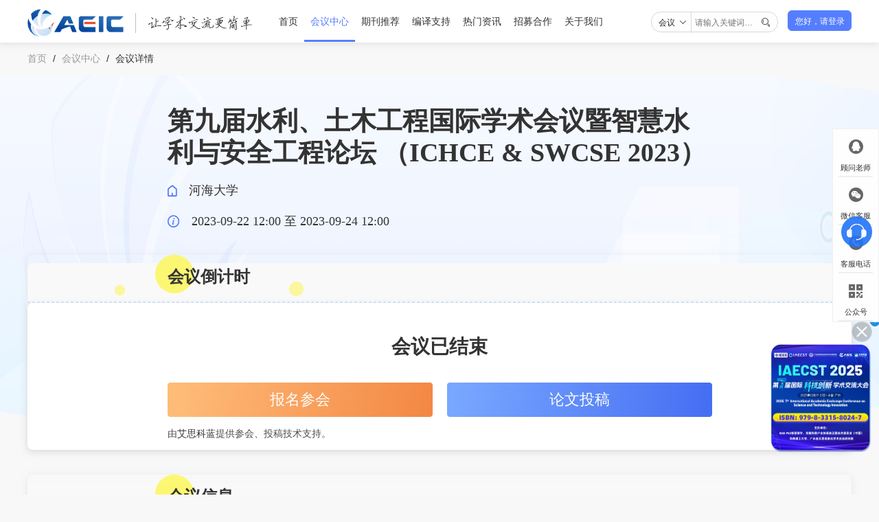

--- FILE ---
content_type: text/html;charset=UTF-8
request_url: https://www.keoaeic.org/meeting/NF73EE.html
body_size: 9096
content:
<!DOCTYPE html>
<html>
<head>
    <meta charset="utf-8"/>
    <meta http-equiv="X-UA-Compatible" content="IE=edge,chrome=1">
    <meta name="viewport" content="width=device-width, initial-scale=1">
    <link rel="shortcut icon" href="https://file.keoaeic.org/static/pc/assets/favicon.ico" type="image/x-icon" />
    <title> 第九届水利、土木工程国际学术会议暨智慧水利与安全工程论坛 （ICHCE & SWCSE 2023） - 学术会议网-AEIC学术交流中心 </title>
    <meta name="keywords" content="学术,学术交流,学术会议"/>
    <meta name="description" content="AEIC学术交流中心（简称“AEIC”），整合全球高校、科研院所及学术机构等专业学术资源，以“忠于学术，服务学者”为理念，致力于科技信息传播、学者科研交流、社会热点深剖等与学术相关交流活动，打造国际学术高端交流平台，让学术交流更简单。"/>

    <link rel="stylesheet" href="https://file.keoaeic.org/static/pc/css/reset.css">
    <link rel="stylesheet" href="https://file.keoaeic.org/static/pc/css/common.css?v=1.0.3">
    <link rel="stylesheet" href="https://file.keoaeic.org/static/pc/css/iehead_foot.css?v=1.0.7">
    <link rel="stylesheet" href="https://file.keoaeic.org/static/pc/css/selectSearch.css?v=1.0.2">
    <link rel="stylesheet" href="https://file.keoaeic.org/static/pc/meeting/css/meetList.css">
    <link rel="stylesheet" href="https://file.keoaeic.org/static/pc/css/page.css">
    <link rel="stylesheet" href="https://file.keoaeic.org/static/pc/js/layui/css/layui.css">
    <link rel="stylesheet" href="https://file.keoaeic.org/static/pc/css/meetDetail.css">
    <!--[if IE]>
    <link rel="stylesheet" href="https://file.keoaeic.org/static/pc/css/head_foot.css">
    <link rel="stylesheet" href="https://file.keoaeic.org/static/pc/css/ieCenterDetail.css">
    <![endif]-->
    <meta name="applicable-device" content="pc">
    <meta name="mobile-agent" content="format=html5;url=https://mip.keoaeic.org/meeting/NF73EE.html">
    <meta name="mobile-agent" content="format=xhtml;url=https://mip.keoaeic.org/meeting/NF73EE.html">
    <meta name="mobile-agent" content="format=wml;url=https://mip.keoaeic.org/meeting/NF73EE.html">
    <link rel="alternate" media="only screen and (max-width: 640px)" href="https://mip.keoaeic.org/meeting/NF73EE.html">
</head>
<body>
<div class="page-en">

<div class="ieTips" style="display:none">
    <div class="ieContainer c-333 fs12">
        <img src="https://file.keoaeic.org/static/pc/images/head/warnTiip.png" alt="logo" class="">
        <span class="imgWrap ml5">
        您当前浏览器版本过低，为了不影响您的使用，建议您使用最新的谷歌浏览器、火狐浏览器、 360浏览器，更换浏览器后使用更流畅！（注意！双核浏览器请切换为极速模式）
        </span>
    </div>
</div>
<div class="head">
    <div class="header-content" id="header-content">
        <div class="head-fixed" id="head-fixed">
            <ul class="layui-nav" id="layLogo">
                <a href="/"><img src="https://file.keoaeic.org/static/pc/images/common/logoAEIC.png?v=1.0.1" alt="logo" class="logoAEIC">
                    <img src="https://file.keoaeic.org/static/pc/images/head/logoTxt.png" alt="logo" class="logoTxt"></a>
            </ul>
            <ul class="layui-nav" id="layui-nav">
                <li class="layui-nav-item  " data-param="3">
                    <a href="/">首页</a>
                </li>
                    <li class="layui-nav-item layui-this" data-param="3">
                        <a href="/meeting.html"> 会议中心 </a>
                            <dl class="layui-nav-child">
                                    <dd><a href="/meeting.html"> 会议中心 </a></dd>
                                    <dd><a href="/review.html"> 往期会议 </a></dd>
                            </dl>
                    </li>
                    <li class="layui-nav-item" data-param="3">
                        <a href="/journals.html"> 期刊推荐 </a>
                    </li>
                    <li class="layui-nav-item" data-param="3">
                        <a href="/compilation.html"> 编译支持 </a>
                    </li>
                    <li class="layui-nav-item" data-param="3">
                        <a href="/consultation.html"> 热门资讯 </a>
                            <dl class="layui-nav-child">
                                    <dd><a href="/consultation.html"> 学术动态 </a></dd>
                                    <dd><a href="/news.html"> AEIC快讯 </a></dd>
                                    <dd><a href="/humanities.html"> 学科动态 </a></dd>
                                    <dd><a href="/journal_skills.html"> 学术知识 </a></dd>
                                    <dd><a href="/scholar.html"> 观点访谈 </a></dd>
                                    <dd><a href="/communicate.html"> 学术交流 </a></dd>
                            </dl>
                    </li>
                    <li class="layui-nav-item" data-param="3">
                        <a href="/cooperation.html"> 招募合作 </a>
                            <dl class="layui-nav-child">
                                    <dd><a href="/guests.html"> 主讲嘉宾招募 </a></dd>
                                    <dd><a href="/committee.html"> 组委会招募 </a></dd>
                                    <dd><a href="/media.html"> 媒体资源合作 </a></dd>
                                    <dd><a href="/reviewers.html"> 审稿专家招募 </a></dd>
                            </dl>
                    </li>
                    <li class="layui-nav-item" data-param="3">
                        <a href="/introduction.html"> 关于我们 </a>
                            <dl class="layui-nav-child">
                                    <dd><a href="/introduction.html"> AEIC简介 </a></dd>
                                    <dd><a href="/contribute.html"> 常见问题 </a></dd>
                                    <dd><a href="/contact.html"> 联系我们 </a></dd>
                            </dl>
                    </li>


            </ul>
            <div class="meetSearch">
                <div class="selectBox">
                  <p class="choose flexBox">
                    <span class="chooseVal">会议</span>
                    <span class="ml3"><i class="layui-icon" style="font-size: 12px; color: #333333;">&#xe61a;</i></span>
                  </p>
                  <ul class="chooseOp">
                    <li class="question addbg">会议</li>
                    <li class="question">资讯</li>
                  </ul>
                </div>
                <input class="searcgTxt" type="text" name="title" id="code" value="" placeholder="请输入关键词…">
                <i class="layui-icon layui-icon-search searcgBtn" style="font-size: 14px;"></i>
            </div>
            <div class="login" id="login">
                <span class="login-name">您好，请登录</span>
            </div>
            <div id="info" class="info">
                <img src="" alt="logo" id="nickImg" class="nickImg ">
                <span class="nickName oneLine" id="nickName"></span>
            </div>
        </div>
    </div>
</div>
<script src="https://file.keoaeic.org/static/pc/js/moment.js"></script>
<script src="https://file.keoaeic.org/static/pc/js/jquery-1.12.1.min.js"></script>
<script src="https://file.keoaeic.org/static/pc/js/common.js?v=1.0.1"></script>

    <div class="pt15 pb15">
      <div class="aisBreadcrumb page-container">
          <a href="/">首页</a>
          <span class="breadGt">/</span>
          <a href="/meeting.html">会议中心</a>
          <span class="breadGt">/</span>
          <a><cite>会议详情</cite></a>
        </div>
    </div>
    <div class="meetingHead">
        <div class="meetingHead-content">
            <div class="meetingHead-content-name pb36">
                <h1 class="meeting-head-title pt43">第九届水利、土木工程国际学术会议暨智慧水利与安全工程论坛 （ICHCE & SWCSE 2023）</h1>
                <div class="meeting-head-flex mt20">
                    <img src="https://file.keoaeic.org/static/pc/images/meetingDetail/address.png" class="meeting-head-img" alt="地址"/>
                    <span class="meeting-head-address">河海大学</span>
                </div>
                <div class="meeting-head-flex mt20">
                    <img src="https://file.keoaeic.org/static/pc/images/meetingDetail/time.png" class="meeting-head-im1" alt="地址"/>
                    <span class="meeting-head-time">
                        2023-09-22 12:00
                         至
                        2023-09-24 12:00
                </div>
            </div>
            <div class="cutdown">
                <div class="cutdown-bg">
                    <div class="cutdown-height">
                        <span class="meetingHead-content-name-span">会议倒计时</span>
                    </div>
                </div>

                <div class="cutdown-color pb36">
                    <div class="end pt47">
                            会议已结束
                    </div>
                    <div class="meet-all-width time-flex pt36" style="display: none">
                        <div class="meeting-head-flex">
                            <img src="https://file.keoaeic.org/static/pc/images/meetingDetail/miaobiao.png" class="meeting-head-img2"
                                 alt="时间"/>
                            <span class="meeting-span ml13">距离会议开始还有：</span>
                        </div>
                        <div class="meeting-head-flex">
                            <div class="start meeting-head-flex">
                                <div class="meeting-head-img3 mr6 time-span" alt="时间" id="time-1" >-</div>
                                <div class="meeting-head-img3 time-span" alt="时间"  id="time-2">-</div>
                                <div class="time-span" style="display: inline-block;width: 40px;">天</div>
                                <div class="meeting-head-img3 mr6 time-span" alt="时间" id="time-3" >-</div>
                                <div class="meeting-head-img3 time-span" alt="时间" id="time-4" >-</div>
                                <div class="time-span" style="display: inline-block;width: 70px;">小时</div>
                                <div class="meeting-head-img3 mr6 time-span" alt="时间" id="time-5">-</div>
                                <div class="meeting-head-img3 time-span" alt="时间" id="time-6">-</div>
                                <div class="time-span" style="display: inline-block;width: 70px;">分钟</div>
                                <div class="meeting-head-img3 mr6 time-span" alt="时间" id="time-7">-</div>
                                <div class="meeting-head-img3 time-span" alt="时间" id="time-8">-</div>
                                <div class="ml10 time-span" style="display: inline-block; width: 40px;">秒</div>
                            </div>
                        </div>
                    </div>
                    <div class="time-flex pt36">
                        <div class="re-left">
                            <a class="meeting-in" href="https://www.ais.cn/attendees/toSignUp/NF73EE"
                               target="_blank">报名参会</a>
                        </div>
                        <div class="re-right">
                            <a class="meeting-in" href="https://www.ais.cn/attendees/paperSubmit/NF73EE"
                               target="_blank">论文投稿</a>
                        </div>
                    </div>
                    <div class="time-flex">
                        <span class="meeting-in meetTag">由<a href="https://www.ais.cn" target="_blank">艾思科蓝</a>提供参会、投稿技术支持。</span>
                    </div>
                </div>

            </div>
        </div>
    </div>

    <div class="pt36 mb70">
        <div class="text-container">
            <div class="text-container-bg">
                <div class="text-height">
                    <span class="text-content-name-span">会议信息</span>
                </div>
            </div>
            <!-- 富文本内容 -->
            <div class="rich-bg">
                <div class="Richtext">
                        <p><span style="font-family: 微软雅黑;"></span>&nbsp;&nbsp;&nbsp;&nbsp;&nbsp;&nbsp;&nbsp;&nbsp;&nbsp;&nbsp;&nbsp;&nbsp;&nbsp;&nbsp;&nbsp;&nbsp;&nbsp;&nbsp;&nbsp;&nbsp;&nbsp;&nbsp;&nbsp;&nbsp;&nbsp;&nbsp;&nbsp;&nbsp;&nbsp; <span style="font-size: 20px; color: #1F497D;"><strong>第九届水利、土木工程国际学术会议暨智慧水利与安全工程论坛</strong></span></p><p><span style="font-size: 20px; color: #1F497D;"><strong>&nbsp;&nbsp;&nbsp;&nbsp;&nbsp;&nbsp;&nbsp;&nbsp;&nbsp;&nbsp;&nbsp;&nbsp;&nbsp;&nbsp;&nbsp;&nbsp;&nbsp;&nbsp;&nbsp;&nbsp;&nbsp;&nbsp;&nbsp;&nbsp;&nbsp;&nbsp;&nbsp;&nbsp;&nbsp;&nbsp;&nbsp;&nbsp;&nbsp;&nbsp;&nbsp;&nbsp;&nbsp;&nbsp;&nbsp;&nbsp;&nbsp;&nbsp;&nbsp;&nbsp;&nbsp;&nbsp; （ICHCE2023&nbsp;&amp;&nbsp;SWCSE2023）</strong></span></p><p><span style="font-size: 20px; color: #4F81BD;"><strong><br/></strong></span></p><p><span style="font-size: 18px;"><strong>&nbsp;<span style="color: #F79646;">最新消息：</span></strong></span></p><p><strong><span style="color: #F79646;">&nbsp;&nbsp;&nbsp;&nbsp;&nbsp;&nbsp;&nbsp;&nbsp;&nbsp;&nbsp;&nbsp;&nbsp;&nbsp;&nbsp;&nbsp;&nbsp;&nbsp;&nbsp;&nbsp;&nbsp;&nbsp;&nbsp;&nbsp;&nbsp; <br/></span></strong></p><p><strong>1. 会议将于9月22-24日于河海大学闻天馆（隽恒酒店签到）召开，大会议程已出，请需要参会的专家学者尽快报名；</strong></p><p><strong>&nbsp;&nbsp;&nbsp; 参会报名链接：<a href="https://www.ais.cn/attendees/toSignUp/NF73EE" _src="https://www.ais.cn/attendees/toSignUp/NF73EE">https://www.ais.cn/attendees/toSignUp/NF73EE</a>；</strong></p><p><strong>&nbsp;&nbsp;&nbsp;&nbsp;&nbsp;&nbsp;&nbsp;&nbsp;&nbsp;&nbsp;&nbsp;&nbsp;&nbsp;&nbsp;&nbsp;&nbsp;&nbsp;&nbsp;&nbsp;&nbsp;&nbsp;&nbsp;&nbsp;&nbsp;&nbsp;&nbsp;&nbsp;&nbsp;&nbsp;&nbsp;&nbsp;&nbsp;&nbsp;&nbsp;&nbsp;&nbsp;&nbsp;&nbsp;&nbsp;&nbsp;&nbsp;&nbsp;&nbsp;&nbsp;&nbsp;&nbsp;&nbsp;&nbsp;&nbsp;&nbsp;&nbsp;&nbsp;&nbsp;&nbsp;&nbsp;&nbsp;&nbsp;&nbsp;&nbsp;&nbsp;&nbsp;&nbsp;&nbsp;&nbsp;&nbsp;&nbsp;&nbsp;&nbsp; <img src="https://static.ais.cn/resource/editor/2023/09/370230913122313783.jpg" alt="370230908153611104.jpg"/><br/></strong></p><p><strong>&nbsp;&nbsp;&nbsp;&nbsp;&nbsp;&nbsp;&nbsp;&nbsp;&nbsp;&nbsp;&nbsp;&nbsp;&nbsp;&nbsp;&nbsp;&nbsp;&nbsp;&nbsp;&nbsp;&nbsp;&nbsp;&nbsp;&nbsp;&nbsp;&nbsp;&nbsp;&nbsp;&nbsp;&nbsp;&nbsp;&nbsp;&nbsp;&nbsp;&nbsp;&nbsp;&nbsp;&nbsp;&nbsp;&nbsp;&nbsp;&nbsp;&nbsp;&nbsp;&nbsp;&nbsp;&nbsp;&nbsp;&nbsp;&nbsp;&nbsp; <span style="color: #FFC000;"><span style="color: #F79646;">（已报名口头报告作者，请扫码填写相关信息）</span></span></strong></p><p><strong>2. ICHCE 2023已申请到Water Science &amp; Technolo</strong><strong>gy专刊，版面有限，欢迎大家咨询！</strong></p><p><strong>3. 本次会议住宿可自行预定，协议酒店-</strong><span style="color: #F79646;"><strong>隽恒酒店</strong></span><strong>（协议价格单早房间380元/晚，双早房间440元/晚），如需组委会协助预定，请扫码填写相关信息(协议价房间有限，请提早预定，截止时间9月15日)。</strong></p><p><strong>&nbsp;&nbsp;&nbsp;&nbsp;&nbsp;&nbsp;&nbsp;&nbsp;&nbsp;&nbsp;&nbsp;&nbsp;&nbsp;&nbsp;&nbsp;&nbsp;&nbsp;&nbsp;&nbsp;&nbsp;&nbsp;&nbsp;&nbsp;&nbsp;&nbsp;&nbsp;&nbsp;&nbsp;&nbsp;&nbsp;&nbsp;&nbsp;&nbsp;&nbsp;&nbsp;&nbsp;&nbsp;&nbsp;&nbsp;&nbsp;&nbsp;&nbsp;&nbsp;&nbsp;&nbsp;&nbsp;&nbsp;&nbsp;&nbsp;&nbsp;&nbsp;&nbsp;&nbsp;&nbsp;&nbsp;&nbsp;&nbsp;&nbsp;&nbsp;&nbsp;&nbsp;&nbsp;&nbsp;&nbsp;&nbsp;&nbsp;&nbsp;&nbsp; <img src="https://static.ais.cn/resource/editor/2023/09/311230908001852104.jpg" alt="qrcode.jpg"/><br/></strong></p><p><strong>&nbsp;&nbsp;&nbsp;&nbsp;&nbsp;&nbsp;&nbsp;&nbsp;&nbsp;&nbsp;&nbsp;&nbsp;&nbsp;&nbsp;&nbsp;&nbsp;&nbsp;&nbsp;&nbsp;&nbsp;&nbsp;&nbsp;&nbsp;&nbsp;&nbsp;&nbsp;&nbsp;&nbsp;&nbsp;&nbsp;&nbsp;&nbsp;&nbsp;&nbsp;&nbsp;&nbsp;&nbsp;&nbsp;&nbsp;&nbsp;&nbsp;&nbsp;&nbsp;&nbsp;&nbsp;&nbsp;&nbsp;&nbsp;&nbsp;&nbsp;&nbsp;&nbsp;&nbsp;&nbsp;&nbsp;&nbsp;&nbsp;&nbsp;&nbsp;&nbsp;&nbsp;&nbsp;&nbsp;&nbsp;&nbsp;&nbsp;&nbsp;&nbsp;&nbsp; <span style="color: #F79646;">（酒店预定请扫码）</span><br/></strong></p><p><br/></p><p style="text-align:center"><img src="https://static.ais.cn/resource/editor/2023/05/384230505142840141.jpg" alt="上线图片.jpg" style="width: 693px; height: 357px;" width="693" height="357"/></p><p><br/></p><p><span style="color: #4F81BD;">&nbsp;&nbsp;&nbsp;&nbsp;&nbsp;&nbsp;&nbsp;&nbsp;&nbsp;&nbsp;&nbsp;&nbsp;&nbsp;&nbsp; &nbsp; &nbsp;&nbsp;<span style="text-decoration: underline; color: #000000;"><strong>ICHCE 2023已通过审核并已上线至IEEE会议列表，ISBN: 979-8-3503-1527-1详情可</strong><strong>点击：</strong></span></span><a href="https://conferences.ieee.org/conferences_events/conferences/conferencedetails/59327" target="_self" style="text-decoration: underline;"><span style="text-decoration: underline; color: #4F81BD;"><strong>链接</strong></span></a></p><p><strong>&nbsp;&nbsp;&nbsp;&nbsp;&nbsp;&nbsp;&nbsp;&nbsp;&nbsp;&nbsp;&nbsp;&nbsp;&nbsp;&nbsp; &nbsp;&nbsp;&nbsp;&nbsp;&nbsp;&nbsp;&nbsp;&nbsp;&nbsp;&nbsp;&nbsp;&nbsp;&nbsp;&nbsp;&nbsp;&nbsp;&nbsp;&nbsp;&nbsp;&nbsp;&nbsp;&nbsp;&nbsp;&nbsp;&nbsp;&nbsp;&nbsp;&nbsp;&nbsp;&nbsp;&nbsp;&nbsp;&nbsp;&nbsp;&nbsp;&nbsp;&nbsp;&nbsp;&nbsp; <span style="text-decoration: underline;">ICHCE 2023会议通知已上线至河海大学官网：</span></strong><a href="https://www.hhu.edu.cn/2023/0508/c13915a260883/page.htm" target="_self" style="text-decoration: underline;"><strong><span style="color: #4F81BD; text-decoration: underline;">链接</span><span style="color: #4F81BD;"></span></strong></a><br/></p><p>&nbsp;&nbsp;&nbsp;&nbsp;&nbsp;&nbsp;&nbsp;&nbsp;&nbsp;&nbsp;&nbsp;&nbsp;&nbsp;&nbsp;&nbsp;&nbsp;&nbsp;&nbsp;&nbsp;&nbsp;&nbsp;&nbsp;&nbsp;&nbsp;&nbsp;&nbsp;&nbsp;&nbsp;&nbsp; <br/></p><p>&nbsp;</p><p><span style="font-size: 18px;"><strong>一、&nbsp;重要信息</strong></span></p><p>会议官网：<a href="http://www.ichce.org" target="_self">www.ichce.org</a></p><p>大会时间：2023年9月22-24日</p><p><strong><span style="color: #F79646;">最后一轮截稿时间：2023年9月20日</span></strong></p><p>报名截止时间：2023年9月13日</p><p>接收/拒稿通知：投稿后一周内</p><p>收录检索：EI, IEEE Xplore，Scopus</p><p>&nbsp;</p><p><span style="font-size: 18px;"><strong>二、&nbsp;会议简介</strong></span></p><p>&nbsp;&nbsp;&nbsp;&nbsp;&nbsp;&nbsp;&nbsp;第九届水利、土木工程学术会议暨智慧水利与安全工程论坛<strong><span style="color: #4F81BD;">由河海大学主办，中国水利学会水工结构专业委员会等学术机构、清华大学等高等院校、南京水利科学研究院等科研院所协办，AEIC学术交流中心承办。</span></strong>会议主题为“智慧水利与安全工程”。5·12汶川地震、“7·20”郑州特大暴雨等重大灾害，对人民生命安全、经济社会发展都产生重大影响。研讨智慧水利、智慧土木、智慧交通、智慧能源、智能建造，以及安全科学与工程的理论方法和关键技术，提高突发超强灾害的应急管理能力，意义重大。本次会议主要面向国内外高等院校、科研院所、企事业单位的专家、学者、工程师等，提供一个分享科研成果、探索前沿工程问题、讨论机遇与挑战的学术平台，推动合作交流、促进科研成果产业化。欢迎广大学者、工程师们投稿和参会交流。 <br/></p><p><span style="font-size: 18px;"><strong><br/></strong></span></p><p><span style="font-size: 18px;"><strong>三、&nbsp;组织单位</strong></span></p><p><br/></p><table class="UEditorTable" width="888"><tbody><tr class="firstRow"><td valign="top" style="word-break: break-all; border-color: rgb(255, 255, 255);" width="432">&nbsp;&nbsp;&nbsp;&nbsp;&nbsp;&nbsp;&nbsp;&nbsp; <strong>主办单位：</strong>河海大学</td><td valign="top" style="word-break: break-all; border-color: rgb(255, 255, 255);" width="455"><strong>承办单位：</strong>AEIC学术交流中心</td></tr><tr><td valign="top" style="border-color: rgb(255, 255, 255);" width="432"><img src="https://static.ais.cn/resource/editor/2023/08/348230818191224300.jpg" alt="河海大学.jpg" width="200" height="200" border="0" vspace="0" style="width: 200px; height: 200px;"/></td><td valign="top" style="border-color: rgb(255, 255, 255);" width="455"><p><img src="https://static.ais.cn/resource/editor/2023/05/393230529173234000.png" alt="AEIC圆形logo.png" style="width: 200px; height: 200px;" width="200" vspace="0" height="200" border="0"/></p></td></tr></tbody></table><p><strong>协办单位：</strong></p><table class="UEditorTable"><tbody><tr class="firstRow"><td style="word-break: break-all;" width="432" valign="top">中国水利学会水工结构专业委员会</td><td style="word-break: break-all;" width="432" valign="top">中国水力发电工程学会抗震防灾专业委员会</td></tr><tr><td style="word-break: break-all;" width="432" valign="top">中国大坝工程学会数值模拟专业委员会</td><td style="word-break: break-all;" width="432" valign="top">中国水利企业协会智慧水利分会</td></tr><tr><td style="word-break: break-all;" width="432" valign="top">中国地震学会岩土工程防震减灾专业委员会</td><td style="word-break: break-all;" width="432" valign="top">江苏省水利学会</td></tr><tr><td style="word-break: break-all;" width="432" valign="top">江苏省水力发电工程学会</td><td style="word-break: break-all;" width="432" valign="top">江苏省振动工程学会</td></tr><tr><td style="word-break: break-all;" width="432" valign="top">中国水利水电科学研究院</td><td style="word-break: break-all;" width="432" valign="top">南京水利科学研究院</td></tr><tr><td style="word-break: break-all;" width="432" valign="top">清华大学</td><td style="word-break: break-all;" width="432" valign="top">浙江大学</td></tr><tr><td style="word-break: break-all;" width="432" valign="top">武汉大学</td><td style="word-break: break-all;" width="432" valign="top">东南大学</td></tr><tr><td style="word-break: break-all;" width="432" valign="top">大连理工大学</td><td style="word-break: break-all;" width="432" valign="top">天津大学</td></tr><tr><td style="word-break: break-all;" width="432" valign="top">四川大学</td><td style="word-break: break-all;" width="432" valign="top">郑州大学</td></tr><tr><td style="word-break: break-all;" width="432" valign="top">南昌大学</td><td style="word-break: break-all;" width="432" valign="top">西安理工大学</td></tr><tr><td colspan="1" rowspan="1" style="word-break: break-all;" valign="top">三峡大学</td><td colspan="1" rowspan="1" style="word-break: break-all;" valign="top">华北水利水电大学</td></tr><tr><td colspan="1" rowspan="1" style="word-break: break-all;" valign="top">首尔大学（韩国）</td><td colspan="1" rowspan="1" style="word-break: break-all;" valign="top">新南威尔士大学（澳大利亚）</td></tr><tr><td colspan="1" rowspan="1" style="word-break: break-all;" valign="top">悉尼科技大学（澳大利亚）</td><td colspan="1" rowspan="1" style="word-break: break-all;" valign="top">香港科技大学（中国香港）</td></tr><tr><td colspan="1" rowspan="1" style="word-break: break-all;" valign="top">广岛大学（日本）</td><td colspan="1" rowspan="1" style="word-break: break-all;" valign="top">水文水资源与水利工程科学国家重点实验室</td></tr><tr><td colspan="1" rowspan="1" style="word-break: break-all;" valign="top">水资源高效利用与工程安全国家工程研究中心</td><td colspan="1" rowspan="1" style="word-break: break-all;" valign="top">海岸灾害及防护教育部重点实验室</td></tr><tr><td colspan="1" rowspan="1" style="word-break: break-all;" valign="top">中国电力建设集团有限公司</td><td colspan="1" rowspan="1" style="word-break: break-all;" valign="top">中国长江三峡集团有限公司</td></tr><tr><td colspan="1" rowspan="1" valign="top" style="word-break: break-all;">西安建筑科技大学</td><td colspan="1" rowspan="1" valign="top" style="word-break: break-all;">陕西省岩土与地下空间工程重点实验室</td></tr></tbody></table><p><strong><br/></strong></p><p><strong>会议主席：</strong></p><p><img src="https://static.ais.cn/resource/editor/2023/09/342230906190928501.jpg" alt="会议主席.jpg" style="width: 728px; height: 245px;" width="728" height="245"/></p><p><strong>顾问委员会：</strong></p><table class="UEditorTable"><tbody><tr class="firstRow"><td style="word-break: break-all;" width="432" valign="top">陈厚群（中国水利水电科学研究院，工程院院士）</td><td style="word-break: break-all;" width="432" valign="top">林 皋（大连理工大学，科学院院士）</td></tr><tr><td style="word-break: break-all;" width="432" valign="top">张楚汉（清华大学，科学院院士）</td><td style="word-break: break-all;" width="432" valign="top">马洪琪（华能澜沧江水电有限公司，工程院院士）</td></tr><tr><td style="word-break: break-all;" width="432" valign="top">张超然（中国长江三峡集团公司，工程院院士）</td><td style="word-break: break-all;" width="432" valign="top">王 浩（中国水利水电科学研究院，工程院院士）</td></tr><tr><td style="word-break: break-all;" width="432" valign="top">张建云（南京水利科学研究院，工程院院士）</td><td style="word-break: break-all;" width="432" valign="top">钟登华（天津大学，工程院院士）</td></tr><tr><td style="word-break: break-all;" width="432" valign="top">王 超（河海大学，工程院院士）</td><td style="word-break: break-all;" width="432" valign="top">聂建国（清华大学，工程院院士）</td></tr><tr><td style="word-break: break-all;" width="432" valign="top">钮新强（长江设计集团有限公司首席科学家，工程院院士）</td><td style="word-break: break-all;" width="432" valign="top">胡春宏（中国水利水电科学研究院，工程院院士）</td></tr><tr><td style="word-break: break-all;" width="432" valign="top">王复明（中山大学，工程院院士）</td><td style="word-break: break-all;" width="432" valign="top">孔宪京（大连理工大学，工程院院士）</td></tr><tr><td style="word-break: break-all;" width="432" valign="top">张建民（清华大学，工程院院士）</td><td style="word-break: break-all;" width="432" valign="top">邓铭江（新疆额河建管局，工程院院士）</td></tr><tr><td style="word-break: break-all;" width="432" valign="top">胡亚安（南京水利科学研究院总工程师，工程院院士）</td><td style="word-break: break-all;" width="432" valign="top">许唯临（四川大学常务副校长，工程院院士）</td></tr><tr><td style="word-break: break-all;" width="432" valign="top">李行伟（澳门科技大学校长，国际水利与环境工程学会（IAHR）主席，英国皇家工程院院士，美国土木工程师学会资深院士）</td><td style="word-break: break-all;" width="432" valign="top">Charles W.W.Ng吴宏伟（香港科技大学（广州）副校长，英国皇家工程院院士，长江学者讲座教授，香港工程科学院院士及副院长）</td></tr><tr><td colspan="1" rowspan="1" style="word-break: break-all;" valign="top"><p>Martine Wieland（国际大坝委员会ICOLD抗震设计专委主席）</p></td><td colspan="1" rowspan="1" style="word-break: break-all;" valign="top">杨桂山（河海大学校长，教授）</td></tr><tr><td colspan="1" rowspan="1" style="word-break: break-all;" valign="top">刘云贺（西安理工大学校长，教授）</td><td colspan="1" rowspan="1" style="word-break: break-all;" valign="top"><br/></td></tr></tbody></table><p><strong>主讲嘉宾</strong></p><p><strong><img src="https://static.ais.cn/resource/editor/2023/09/342230906190600498.jpg" alt="海报专家合集.jpg"/></strong></p><p><strong>更多组委会信息请查看会议官网。<br/></strong></p><p><br/></p><p><span style="font-size: 18px;"><strong>四、&nbsp;征稿主题</strong></span></p><p>会议（征文）主题为“智慧水利与安全工程”，会议议题包括：</p><p>（1）水利、水电、水运工程</p><p>（2）土木、岩土、交通工程</p><p>（3）地质、地震工程</p><p>（4）安全科学与工程</p><p>（5）防灾减灾及防护工程</p><p>（6）海岸与海洋工程</p><p>&nbsp;</p><p><span style="font-size: 18px;"><strong>五、&nbsp;论文出版</strong></span></p><p><br/></p><p><img src="https://static.ais.cn/resource/editor/2023/05/368230508155242803.png" alt="IEEE-Nice-Logo.png"/></p><p>本次会议投稿论文都须经过2-3位组委会专家审稿，最终录用的论文将提交至IEEE出版社（已通过出版社审核并已上线至于IEEE网站）， 并提交IEEE Xplore、EI Compendex, Scopus 检索。</p><p><br/></p><p><br/></p><p>&nbsp;&nbsp;&nbsp;&nbsp;&nbsp;&nbsp;&nbsp;&nbsp;&nbsp;&nbsp;&nbsp;&nbsp;&nbsp;&nbsp;&nbsp;&nbsp;&nbsp;&nbsp;&nbsp;&nbsp;&nbsp;&nbsp;&nbsp;&nbsp;&nbsp;&nbsp;&nbsp;&nbsp;&nbsp;&nbsp;&nbsp;&nbsp;&nbsp;&nbsp;&nbsp;&nbsp;&nbsp;&nbsp;&nbsp;&nbsp;&nbsp;&nbsp;&nbsp;&nbsp;&nbsp;&nbsp;&nbsp;&nbsp;&nbsp;&nbsp;&nbsp;&nbsp;&nbsp;&nbsp;&nbsp;&nbsp;<span style="font-size: 18px;"><strong>&nbsp;&nbsp;&nbsp;&nbsp;&nbsp;&nbsp;&nbsp;&nbsp;&nbsp;&nbsp;&nbsp; 往届检索历史</strong></span><br/></p><p><img src="https://static.ais.cn/resource/editor/2023/05/384230509162146916.jpg" alt="检索.jpg" style="width: 400px; height: 400px;" width="400" vspace="0" height="400" border="0"/><img src="https://static.ais.cn/resource/editor/2023/05/384230509162349928.jpg" alt="往届检索.jpg" style="width: 400px; height: 400px;" width="400" vspace="0" height="400" border="0"/></p><p><strong>快速投稿链接：</strong><a href="https://www.ais.cn/attendees/paperSubmit/NF73EE" _src="https://www.ais.cn/attendees/paperSubmit/NF73EE">https://www.ais.cn/attendees/paperSubmit/NF73EE</a></p><p>稿件模板下载：<a href="http://www.ichce.org/download" target="_self">点击链接</a><br/></p><p>如需翻译服务，可咨询会务组老师林老师（电话/微信：&nbsp;+86-18102545612 ）。</p><p><br/></p><p><span style="font-size: 18px;"><strong>六、 报名注册</strong></span></p><table class="UEditorTable"><tbody><tr class="firstRow"><td style="word-break: break-all;" width="200" valign="top">类别<br/></td><td style="word-break: break-all;" width="254" valign="top"><p>注册费（人民币）</p></td></tr><tr><td style="word-break: break-all;" width="200" valign="top"><p>投稿（4页）</p></td><td style="word-break: break-all;" width="254" valign="top"><p>3800RMB/篇（会员单位3400/篇）</p></td></tr><tr><td style="word-break: break-all;" width="200" valign="top"><p>超页费（第5页起算）</p></td><td style="word-break: break-all;" width="254" valign="top">400RMB/页</td></tr><tr><td colspan="1" rowspan="1" style="word-break: break-all;" valign="top">仅参会不投稿<br/></td><td colspan="1" rowspan="1" style="word-break: break-all;" width="54" valign="top"><p>1800RMB/人</p></td></tr><tr><td colspan="1" rowspan="1" style="word-break: break-all;" valign="top"><p>团队参会3 人以上</p></td><td colspan="1" rowspan="1" style="word-break: break-all;" width="54" valign="top">1500RMB/人</td></tr></tbody></table><table><tbody><tr class="firstRow"></tr></tbody></table><p><strong>报名参会：</strong><a href="https://www.ais.cn/attendees/toSignUp/NF73EE" _src="https://www.ais.cn/attendees/toSignUp/NF73EE">https://www.ais.cn/attendees/toSignUp/NF73EE</a><br/></p><p><br/> </p><table><tbody><tr class="firstRow"></tr></tbody></table><p><span style="font-size: 18px;"><strong>七、&nbsp;会议日程</strong></span></p><table class="UEditorTable" data-sort="sortDisabled"><tbody><tr class="firstRow"><td style="word-break: break-all;" width="273" valign="top"><p>日期</p></td><td style="word-break: break-all;" width="273" valign="top">时间<br/></td><td style="word-break: break-all;" width="273" valign="top">内容<br/></td></tr><tr><td style="word-break: break-all;" width="273" valign="top">9月22日<br/></td><td style="word-break: break-all;" width="273" valign="top">10:00-18:00<br/></td><td style="word-break: break-all;" width="273" valign="top">报到注册<br/></td></tr><tr><td rowspan="4" colspan="1" style="word-break: break-all;" width="273" valign="top"><p><br/></p><p><br/></p><p>9月23日</p></td><td style="word-break: break-all;" width="273" valign="top"><p>09:00-12:00</p></td><td style="word-break: break-all;" width="273" valign="top">主题报告<br/></td></tr><tr><td style="word-break: break-all;" width="273" valign="top"><p>12:00-14:00</p></td><td style="word-break: break-all;" width="273" valign="top">午餐<br/></td></tr><tr><td style="word-break: break-all;" width="273" valign="top"><p>14:00-17:30</p></td><td style="word-break: break-all;" width="273" valign="top">特邀报告<br/></td></tr><tr><td style="word-break: break-all;" width="273" valign="top"><p>18:00-19:30</p></td><td style="word-break: break-all;" width="273" valign="top">晚餐<br/></td></tr><tr><td rowspan="3" colspan="1" style="word-break: break-all;" width="273" valign="top"><p><br/></p><p>9月24日</p></td><td style="word-break: break-all;" width="273" valign="top"><p>09:00-12:00</p></td><td style="word-break: break-all;" width="273" valign="top"><p>口头报告</p></td></tr><tr><td style="word-break: break-all;" width="273" valign="top"><p>12:00-14:00</p></td><td style="word-break: break-all;" width="273" valign="top"><p>午餐时间</p></td></tr><tr><td style="word-break: break-all;" width="273" valign="top"><p>14:00-18:00</p></td><td style="word-break: break-all;" width="273" valign="top"><p>学术考察活动</p></td></tr></tbody></table><p><br/></p><table><tbody><tr class="firstRow"></tr></tbody></table><p><span style="font-size: 18px;"><strong>八、 联系我们</strong></span></p><p>大会秘书处：林老师</p><p>电话/微信：86-18102545612</p><p>http://www.ichce.org <br/></p><p><img src="https://static.ais.cn/resource/editor/2023/04/344230413113833189.png" alt="L5O7YQ~)HK5EH37[)J2`W]S.png" style="width: 200px; height: 200px;" width="200" vspace="0" height="200" border="0"/></p><p><br/></p><p><br/></p>

                </div>
            </div>

        </div>
    </div>
    <!-- <![endif]-->
<div class="footer">
    <div class="footer-wrap">
        <div class="footer-top">
            <div class="usAeic">
                <div class="aeicLogoDown"><img src="https://file.keoaeic.org/static/pc/images/common/logoAEIC.png" alt=""></div>
                <div class="aeicContent">AEIC学术交流中心（简称“AEIC”），整合全球高校、科研院所及学术机构等专业学术资源，以“忠于学术，服务学者”为理念，致力于科技信息传播、学者科研交流、社会热点深剖等与学术相关交流活动，打造国际学术高端交流平台，让学术交流更简单。</div>


                    <div class="aeiclinks">
                        <div class="linksTxt">友情链接</div>
                        <div class="linksbox">
                                <a href="https://www.ais.cn/" target="_blank">艾思科蓝</a>
                                <a href="https://v.ais.cn/courseDetail/435" target="_blank">基金申报</a>
                                <a href="https://www.cast.org.cn/" target="_blank">中国科学技术协会</a>
                                <a href="https://www.wanfangdata.com.cn/" target="_blank">万方数据库</a>
                                <a href="https://www.cnki.net/" target="_blank">中国知网</a>
                                <a href="http://www.moe.gov.cn/" target="_blank">教育部</a>

                        </div>
                    </div>



            </div>
            <hr class="footHr" />
            <div class="contUs">
                <ul class="contBox contLeft">
                    <h3 class="footdownTit">我们的服务</h3>

                        <li>
                            <a href="/meeting.html">
                                会议中心
                            </a>
                        </li>

                        <li>
                            <a href="/journals.html">
                                期刊推荐
                            </a>
                        </li>

                        <li>
                            <a href="/compilation.html">
                                编译支持
                            </a>
                        </li>

                        <li>
                            <a href="/consultation.html">
                                热门资讯
                            </a>
                        </li>

                        <li>
                            <a href="/cooperation.html">
                                招募合作
                            </a>
                        </li>

                        <li>
                            <a href="/introduction.html">
                                关于我们
                            </a>
                        </li>


                    <li>
                        <a href="/latest.html">
                            最新文章
                        </a>
                    </li>

                </ul>
                <ul class="contBox">
                    <h3 class="footdownTit">关于我们</h3>
                    <li class="contBoxList">
                        <div class="contBoxPic"><img src="https://file.keoaeic.org/static/pc/images/foot/aeicphone.png" alt=""></div>
                        <div class="contBoxlian">
                            <p>服务热线:</p>
                            <p>13922151049</p>
                        </div>
                    </li>
                </ul>
            </div>
            <hr class="footHr" />
            <div class="callCode">
                <h3 class="footdownTit">联系我们</h3>
                <div class="footCode">
                    <div class="footCodeLeft">
                        <div class="codePic"><img src="https://file.keoaeic.org/static/pc/images/common/ma.png" alt=""></div>
                        <p>欢迎关注公众号</p>
                    </div>
                    <div class="footCodeRight" style="margin-left: 59px!important;">
                        <a href="/contribute.html"><img src="https://file.keoaeic.org/static/pc/images/foot/qustion.png" alt=""></a>
                        <a href="/contact.html"><img src="https://file.keoaeic.org/static/pc/images/foot/callus.png" alt=""></a>
                    </div>
                </div>
            </div>
        </div>
    </div>
    <div class="footer-wrap-down">
        <div class="footer-down">
            <p>
                AEIC学术交流中心 版权所有
            </p>
            <p>Copyright © 2014 - 2025 All rights reserved <a href="https://beian.miit.gov.cn" style="color:#ffffff" target="_blank">粤ICP备16087321号</a>  <script type="text/javascript">var cnzz_protocol = (("https:" == document.location.protocol) ? "https://" : "http://");document.write(unescape("%3Cspan id='cnzz_stat_icon_1256555289'%3E%3C/span%3E%3Cscript src='" + cnzz_protocol + "s4.cnzz.com/z_stat.php%3Fid%3D1256555289' type='text/javascript'%3E%3C/script%3E"));</script></p>

        </div>
    </div>
</div>
<script>
    moment().format();
</script>

<!--固定悬浮块-->
<div class="fixed_bottom">
  <img class="foot-img" id="tan" src="https://file.keoaeic.org/static/pc/images/foot/close.png" style="display: none;" />
</div>

<div id="online" class="oneLine">
    <span class="drag"></span>
    <span class="close">X</span>
    <iframe src="" id="onlineIframe" style="width: 800px; height: 600px;border:none;"></iframe>
</div>
<div style="   position: fixed;  right: 10px;  bottom: 360px;  z-index: 1800;">
    <img id="onlineService" style="cursor: pointer;" src="https://file.keoaeic.org/static/pc/images/kf.png" width="45" height="45">
</div>

<div class="bodyfixd">
    <ul class="bodyfixd_li">
        <li class="bodyfixd_li_lists bodyfixd_li_name1">
            <img class="bodyfixd_li_box_logo" src="https://file.keoaeic.org/static/pc/images/common/qq@2x(1).png" alt="">
            <img class="bodyfixd_li_box_act" src="https://file.keoaeic.org/static/pc/images/common/qq@2x.png" alt="">
            <div class="bodyfixd_li_name">顾问老师</div>
            <div class="bodyfixd_li_box">

                <p class="bodyfixd_code" style="width: auto!important;">扫码添加顾问老师</p>
                <img class="bodyfixd_li_box_pic" src="https://file.keoaeic.org/static/pc/images/common/Server.png" alt="">
            </div>
        </li>
        <li class="bodyfixd_li_lists bodyfixd_li_name2">
            <img class="bodyfixd_li_box_logo" src="https://file.keoaeic.org/static/pc/images/common/weixin@2x(1).png" alt="">
            <img class="bodyfixd_li_box_act" src="https://file.keoaeic.org/static/pc/images/common/weixin@2x.png" alt="">
            <div class="bodyfixd_li_name">微信客服</div>
            <div class="bodyfixd_li_box">
                <p class="bodyfixd_code" style="width: auto!important;">扫码添加平台客服</p>
                <img class="bodyfixd_li_box_pic" src="https://file.keoaeic.org/static/pc/images/common/weixinkf.png?v=1.0.1" alt="">
            </div>
        </li>
        <li class="bodyfixd_li_lists bodyfixd_li_name3">
            <img class="bodyfixd_li_box_logo" src="https://file.keoaeic.org/static/pc/images/common/dianhua@2x(1).png" alt="">
            <img class="bodyfixd_li_box_act" src="https://file.keoaeic.org/static/pc/images/common/dianhua@2x.png" alt="">
            <div class="bodyfixd_li_name">客服电话</div>
            <div class="bodyfixd_li_box">
                <p>电话:13922151049</p>
            </div>
        </li>
        <li class="bodyfixd_li_lists bodyfixd_li_name4">
            <img class="bodyfixd_li_box_logo" src="https://file.keoaeic.org/static/pc/images/common/erweima-2@2x(1).png" alt="">
            <img class="bodyfixd_li_box_act" src="https://file.keoaeic.org/static/pc/images/common/erweima-2@2x.png" alt="">
            <div class="bodyfixd_li_name">公众号</div>
            <div class="bodyfixd_li_box">
                <p class="bodyfixd_code">关注AEIC公众号查看更多资讯</p>
                <img class="bodyfixd_li_box_pic" src="https://file.keoaeic.org/static/pc/images/common/ma.png" alt="">
            </div>
        </li>
        <li class="bodyfixd_li_lists fixdUp" id="gotop_btn_top"><a id="gotop_btn"><img src="https://file.keoaeic.org/static/pc/images/common/top.png" alt=""></a></li>
    </ul>
</div>

<script type="text/javascript" src="https://img.ais.cn/thirds/common/stat.js?v=3"></script>

<script>
    var _hmt = _hmt || [];
    (function() {
        var hm = document.createElement("script");
        hm.src = "https://hm.baidu.com/hm.js?461cb347207cfe1e16d6bb6f942c21c1";
        hm.async = true;
        var s = document.getElementsByTagName("script")[0];
        s.parentNode.insertBefore(hm, s);
    })();
</script>
    <script>
        var timer = '';
        $(function() {
            init(1695312000,1695484800);
        });
        function init (time, endTime) {
            $(".end").hide()
            leftTimer(time, endTime);
            timer = setInterval(function() {
                var countTime = leftTimer(time, endTime);
            }, 1000);
        }
        //将0-9的数字前面加上0，例1变为01
        function checkTime(i) {
            if (i < 10) {
                i =  "0" + i;
            }
            return i;
        }
        function leftTimer (time, endTime) {
            var leftTime = time *1000 - new Date().getTime();
            if (leftTime < 0 && endTime*1000 - new Date().getTime() < 0 ) {
                // 清除定时器
                clearInterval(timer);
                $(".end").show();
                $(".meet-all-width").hide();
                return
            }else if (leftTime < 0 && endTime *1000 - new Date().getTime() > 0) {
                $(".end").html('会议进行中');
                $(".end").show();
                $(".meet-all-width").hide();
            } else {
                $(".end").hide();
                $(".meet-all-width").show();
                var days = parseInt(leftTime / 1000 / 60 / 60 / 24, 10);
                var hours = parseInt((leftTime / 1000 / 60 / 60) % 24, 10);
                var minutes = parseInt((leftTime / 1000 / 60) % 60, 10);
                var seconds = parseInt((leftTime / 1000) % 60, 10);
                days = checkTime(days) + '';
                days1 = days.substr(0,1);
                days2 = days.substr(1,2);
                hours = checkTime(hours) + '';
                hours1 = hours.substr(0,1);
                hours2 = hours.substr(1,2);
                minutes = checkTime(minutes) + '';
                minutes1 = minutes.substr(0,1);
                minutes2 = minutes.substr(1,2);
                seconds =checkTime(seconds) + '';
                seconds1 = seconds.substr(0,1);
                seconds2 = seconds.substr(1,2);
                $("#time-1").html(days1);
                $("#time-2").html(days2);
                $("#time-3").html(hours1);
                $("#time-4").html(hours2);
                $("#time-5").html(minutes1);
                $("#time-6").html(minutes2);
                $("#time-7").html(seconds1);
                $("#time-8").html(seconds2);
                console.log(time, endTime)
            }
        }
    </script>
    <script type="application/javascript" src="https://file.keoaeic.org/static/pc/js/flexibility.js"></script>
    <!--[if gte IE 9]><!-->
    <script>
        flexibility(document.documentElement);
    </script>
</div>
</body>
</html>


--- FILE ---
content_type: text/css
request_url: https://file.keoaeic.org/static/pc/css/reset.css
body_size: 252
content:
html,
body,
div,
h1,
h2,
h3,
h4,
h5,
h6,
p,
dl,
dt,
dd,
ol,
ul,
li,
fieldset,
form,
label,
input,
legend,
table,
caption,
tbody,
tfoot,
thead,
tr,
th,
td,
textarea,
article,
aside,
audio,
canvas,
figure,
footer,
header,
mark,
menu,
nav,
section,
time,
video {
  margin: 0;
  padding: 0;
}
h1,
h2,
h3,
h4,
h5,
h6 {
  font-size: 100%;
  font-weight: normal;
}
article,
aside,
dialog,
figure,
footer,
header,
hgroup,
nav,
section,
blockquote {
  display: block;
}
ul,
ol {
  list-style: none;
}
img {
  border: 0 none;
  vertical-align: top;
}
blockquote,
q {
  quotes: none;
}
blockquote:before,
blockquote:after,
q:before,
q:after {
  content: none;
}
table {
  border-collapse: collapse;
  border-spacing: 0;
}
em,
i {
  font-style: normal;
  font-weight: normal;
}
ins {
  text-decoration: underline;
}
del {
  text-decoration: line-through;
}
mark {
  background: none;
}
input::-ms-clear {
  display: none !important;
}
body {
  font: 12px/1.5 \5fae\8f6f\96c5\9ed1, \5b8b\4f53, "Hiragino Sans GB", STHeiti,
    "WenQuanYi Micro Hei", "Droid Sans Fallback", "PingFangSC-Semibold", SimSun, sans-serif;
  background: #F8F8F8;
}
a {
  text-decoration: none;
  color: #333;
}
a:hover {
  text-decoration: none;
}
html,
body {
  height: 100%;
}
.clearfix,.clearfix::after,.clearfix::before{
  display: block;
  content: '';
  clear: both;
  height: 0;
}
.noDatasNox{
  text-align: center;
  width: 100%;
  min-height:547px;
  line-height: 300px;
}





--- FILE ---
content_type: text/css
request_url: https://file.keoaeic.org/static/pc/css/common.css?v=1.0.3
body_size: 6607
content:
.c-main {
    color: #0768ac; }

  .c-main01 {
    color: #399eb8; }

  .c-main02 {
    color: #4a90e2; }

  .c-main03 {
    color: #F94421; }

  .c-50 {
    color: #505B65; }

  .c-e68 {
    color: #FF7D13; }

  .c-ff {
    color: #ffffff; }

  .c-333 {
    color: #333333; }

  .c-666 {
    color: #666666; }

  .c-999 {
    color: #999999; }

  .c-19 {
    color: #191919; }

  .c-ccc {
    color: #cccccc; }

  .c-ef {
    color: #efefef; }

  .c-399 {
    color: #399eb8; }

  .c-8ac {
    color: #1F68AC; }

  .c-b65 {
    color: #505B65; }

  .c-a3 {
    color: #a3a3a3; }

  .bg-f5 {
    background-color: #f5f5f5; }

  .bg-ff {
    background-color: #ffffff; }

  .textLeft {
    text-align: left; }

  .textCenter {
    text-align: center; }

  .textRight {
    text-align: right; }

  .f500 {
    font-weight: 500; }

  .f600 {
    font-weight: 600; }

  .fBlod {
    font-weight: bold; }

  .f500 {
    font-weight: 500; }

  .fNormal {
    font-weight: normal; }

  .borderAll {
    border: 1px solid #eeeeee; }

  .borderTop {
    border-top: 1px solid #eeeeee; }

  .borderBottom {
    border-bottom: 1px solid #eeeeee; }

  .borderLeft {
    border-left: 1px solid #eeeeee; }

  .borderRight {
    border-right: 1px solid #eeeeee; }

  .edit {
    cursor: pointer;
    color: #1890FF; }

  .hand {
    cursor: pointer; }

  .oneLine {
    overflow: hidden;
    white-space: nowrap;
    text-overflow: ellipsis; }

  .twoLine {
    overflow: hidden;
    text-overflow: ellipsis;
    display: -webkit-box;
    -webkit-box-orient: vertical;
    -webkit-line-clamp: 2;
  }

  .moreLine {
    overflow: hidden;
    text-overflow: ellipsis;
    display: -webkit-box;
    -webkit-box-orient: vertical; }

  .c-main-btn {
    background: #4a90e2;
    border-color: #4a90e2; }

  .c-fba-btn {
    background: #3FAFBA;
    border-color: #3FAFBA; }

  .c-c39-btn {
    background: #399eb8;
    border-color: #399eb8; }

  .c-default-btn {
    color: #666666;
    border-color: #666666;
    background: none; }

  .toolTip {
    background: #399eb8; }

  .fs28 {
    font-size: 28px; }

  .fs26 {
    font-size: 26px; }

  .fs24 {
    font-size: 24px; }

  .fs22 {
    font-size: 22px; }

  .fs20 {
    font-size: 20px; }

  .fs18 {
    font-size: 18px; }

  .fs16 {
    font-size: 16px; }

  .fs14 {
    font-size: 14px; }

  .fs12 {
    font-size: 12px; }

  .pd0 {
    padding: 0px; }

  .pl0 {
    padding-left: 0px; }

  .pr0 {
    padding-right: 0px; }

  .pt0 {
    padding-top: 0px; }

  .pb0 {
    padding-bottom: 0px; }

  .mg0 {
    margin: 0px; }

  .ml0 {
    margin-left: 0px; }

  .mr0 {
    margin-right: 0px; }

  .mt0 {
    margin-top: 0px; }

  .mb0 {
    margin-bottom: 0px; }

  .w0 {
    width: 0px; }

  .h0 {
    height: 0px; }

  .pd1 {
    padding: 1px; }

  .pl1 {
    padding-left: 1px; }

  .pr1 {
    padding-right: 1px; }

  .pt1 {
    padding-top: 1px; }

  .pb1 {
    padding-bottom: 1px; }

  .mg1 {
    margin: 1px; }

  .ml1 {
    margin-left: 1px; }

  .mr1 {
    margin-right: 1px; }

  .mt1 {
    margin-top: 1px; }

  .mb1 {
    margin-bottom: 1px; }

  .w1 {
    width: 1px; }

  .h1 {
    height: 1px; }

  .pd2 {
    padding: 2px; }

  .pl2 {
    padding-left: 2px; }

  .pr2 {
    padding-right: 2px; }

  .pt2 {
    padding-top: 2px; }

  .pb2 {
    padding-bottom: 2px; }

  .mg2 {
    margin: 2px; }

  .ml2 {
    margin-left: 2px; }

  .mr2 {
    margin-right: 2px; }

  .mt2 {
    margin-top: 2px; }

  .mb2 {
    margin-bottom: 2px; }

  .w2 {
    width: 2px; }

  .h2 {
    height: 2px; }

  .pd3 {
    padding: 3px; }

  .pl3 {
    padding-left: 3px; }

  .pr3 {
    padding-right: 3px; }

  .pt3 {
    padding-top: 3px; }

  .pb3 {
    padding-bottom: 3px; }

  .mg3 {
    margin: 3px; }

  .ml3 {
    margin-left: 3px; }

  .mr3 {
    margin-right: 3px; }

  .mt3 {
    margin-top: 3px; }

  .mb3 {
    margin-bottom: 3px; }

  .w3 {
    width: 3px; }

  .h3 {
    height: 3px; }

  .pd4 {
    padding: 4px; }

  .pl4 {
    padding-left: 4px; }

  .pr4 {
    padding-right: 4px; }

  .pt4 {
    padding-top: 4px; }

  .pb4 {
    padding-bottom: 4px; }

  .mg4 {
    margin: 4px; }

  .ml4 {
    margin-left: 4px; }

  .mr4 {
    margin-right: 4px; }

  .mt4 {
    margin-top: 4px; }

  .mb4 {
    margin-bottom: 4px; }

  .w4 {
    width: 4px; }

  .h4 {
    height: 4px; }

  .pd5 {
    padding: 5px; }

  .pl5 {
    padding-left: 5px; }

  .pr5 {
    padding-right: 5px; }

  .pt5 {
    padding-top: 5px; }

  .pb5 {
    padding-bottom: 5px; }

  .mg5 {
    margin: 5px; }

  .ml5 {
    margin-left: 5px; }

  .mr5 {
    margin-right: 5px; }

  .mt5 {
    margin-top: 5px; }

  .mb5 {
    margin-bottom: 5px; }

  .w5 {
    width: 5px; }

  .h5 {
    height: 5px; }

  .pd6 {
    padding: 6px; }

  .pl6 {
    padding-left: 6px; }

  .pr6 {
    padding-right: 6px; }

  .pt6 {
    padding-top: 6px; }

  .pb6 {
    padding-bottom: 6px; }

  .mg6 {
    margin: 6px; }

  .ml6 {
    margin-left: 6px; }

  .mr6 {
    margin-right: 6px; }

  .mt6 {
    margin-top: 6px; }

  .mb6 {
    margin-bottom: 6px; }

  .w6 {
    width: 6px; }

  .h6 {
    height: 6px; }

  .pd7 {
    padding: 7px; }

  .pl7 {
    padding-left: 7px; }

  .pr7 {
    padding-right: 7px; }

  .pt7 {
    padding-top: 7px; }

  .pb7 {
    padding-bottom: 7px; }

  .mg7 {
    margin: 7px; }

  .ml7 {
    margin-left: 7px; }

  .mr7 {
    margin-right: 7px; }

  .mt7 {
    margin-top: 7px; }

  .mb7 {
    margin-bottom: 7px; }

  .w7 {
    width: 7px; }

  .h7 {
    height: 7px; }

  .pd8 {
    padding: 8px; }

  .pl8 {
    padding-left: 8px; }

  .pr8 {
    padding-right: 8px; }

  .pt8 {
    padding-top: 8px; }

  .pb8 {
    padding-bottom: 8px; }

  .mg8 {
    margin: 8px; }

  .ml8 {
    margin-left: 8px; }

  .mr8 {
    margin-right: 8px; }

  .mt8 {
    margin-top: 8px; }

  .mb8 {
    margin-bottom: 8px; }

  .w8 {
    width: 8px; }

  .h8 {
    height: 8px; }

  .pd9 {
    padding: 9px; }

  .pl9 {
    padding-left: 9px; }

  .pr9 {
    padding-right: 9px; }

  .pt9 {
    padding-top: 9px; }

  .pb9 {
    padding-bottom: 9px; }

  .mg9 {
    margin: 9px; }

  .ml9 {
    margin-left: 9px; }

  .mr9 {
    margin-right: 9px; }

  .mt9 {
    margin-top: 9px; }

  .mb9 {
    margin-bottom: 9px; }

  .w9 {
    width: 9px; }

  .h9 {
    height: 9px; }

  .pd10 {
    padding: 10px; }

  .pl10 {
    padding-left: 10px; }

  .pr10 {
    padding-right: 10px; }

  .pt10 {
    padding-top: 10px; }

  .pb10 {
    padding-bottom: 10px; }

  .mg10 {
    margin: 10px; }

  .ml10 {
    margin-left: 10px; }

  .mr10 {
    margin-right: 10px; }

  .mt10 {
    margin-top: 10px; }

  .mb10 {
    margin-bottom: 10px; }

  .w10 {
    width: 10px; }

  .h10 {
    height: 10px; }

  .pd11 {
    padding: 11px; }

  .pl11 {
    padding-left: 11px; }

  .pr11 {
    padding-right: 11px; }

  .pt11 {
    padding-top: 11px; }

  .pb11 {
    padding-bottom: 11px; }

  .mg11 {
    margin: 11px; }

  .ml11 {
    margin-left: 11px; }

  .mr11 {
    margin-right: 11px; }

  .mt11 {
    margin-top: 11px; }

  .mb11 {
    margin-bottom: 11px; }

  .w11 {
    width: 11px; }

  .h11 {
    height: 11px; }

  .pd12 {
    padding: 12px; }

  .pl12 {
    padding-left: 12px; }

  .pr12 {
    padding-right: 12px; }

  .pt12 {
    padding-top: 12px; }

  .pb12 {
    padding-bottom: 12px; }

  .mg12 {
    margin: 12px; }

  .ml12 {
    margin-left: 12px; }

  .mr12 {
    margin-right: 12px; }

  .mt12 {
    margin-top: 12px; }

  .mb12 {
    margin-bottom: 12px; }

  .w12 {
    width: 12px; }

  .h12 {
    height: 12px; }

  .pd13 {
    padding: 13px; }

  .pl13 {
    padding-left: 13px; }

  .pr13 {
    padding-right: 13px; }

  .pt13 {
    padding-top: 13px; }

  .pb13 {
    padding-bottom: 13px; }

  .mg13 {
    margin: 13px; }

  .ml13 {
    margin-left: 13px; }

  .mr13 {
    margin-right: 13px; }

  .mt13 {
    margin-top: 13px; }

  .mb13 {
    margin-bottom: 13px; }

  .w13 {
    width: 13px; }

  .h13 {
    height: 13px; }

  .pd14 {
    padding: 14px; }

  .pl14 {
    padding-left: 14px; }

  .pr14 {
    padding-right: 14px; }

  .pt14 {
    padding-top: 14px; }

  .pb14 {
    padding-bottom: 14px; }

  .mg14 {
    margin: 14px; }

  .ml14 {
    margin-left: 14px; }

  .mr14 {
    margin-right: 14px; }

  .mt14 {
    margin-top: 14px; }

  .mb14 {
    margin-bottom: 14px; }

  .w14 {
    width: 14px; }

  .h14 {
    height: 14px; }

  .pd15 {
    padding: 15px; }

  .pl15 {
    padding-left: 15px; }

  .pr15 {
    padding-right: 15px; }

  .pt15 {
    padding-top: 15px; }

  .pb15 {
    padding-bottom: 15px; }

  .mg15 {
    margin: 15px; }

  .ml15 {
    margin-left: 15px; }

  .mr15 {
    margin-right: 15px; }

  .mt15 {
    margin-top: 15px; }

  .mb15 {
    margin-bottom: 15px; }

  .w15 {
    width: 15px; }

  .h15 {
    height: 15px; }

  .pd16 {
    padding: 16px; }

  .pl16 {
    padding-left: 16px; }

  .pr16 {
    padding-right: 16px; }

  .pt16 {
    padding-top: 16px; }

  .pb16 {
    padding-bottom: 16px; }

  .mg16 {
    margin: 16px; }

  .ml16 {
    margin-left: 16px; }

  .mr16 {
    margin-right: 16px; }

  .mt16 {
    margin-top: 16px; }

  .mb16 {
    margin-bottom: 16px; }

  .w16 {
    width: 16px; }

  .h16 {
    height: 16px; }

  .pd17 {
    padding: 17px; }

  .pl17 {
    padding-left: 17px; }

  .pr17 {
    padding-right: 17px; }

  .pt17 {
    padding-top: 17px; }

  .pb17 {
    padding-bottom: 17px; }

  .mg17 {
    margin: 17px; }

  .ml17 {
    margin-left: 17px; }

  .mr17 {
    margin-right: 17px; }

  .mt17 {
    margin-top: 17px; }

  .mb17 {
    margin-bottom: 17px; }

  .w17 {
    width: 17px; }

  .h17 {
    height: 17px; }

  .pd18 {
    padding: 18px; }

  .pl18 {
    padding-left: 18px; }

  .pr18 {
    padding-right: 18px; }

  .pt18 {
    padding-top: 18px; }

  .pb18 {
    padding-bottom: 18px; }

  .mg18 {
    margin: 18px; }

  .ml18 {
    margin-left: 18px; }

  .mr18 {
    margin-right: 18px; }

  .mt18 {
    margin-top: 18px; }

  .mb18 {
    margin-bottom: 18px; }

  .w18 {
    width: 18px; }

  .h18 {
    height: 18px; }

  .pd19 {
    padding: 19px; }

  .pl19 {
    padding-left: 19px; }

  .pr19 {
    padding-right: 19px; }

  .pt19 {
    padding-top: 19px; }

  .pb19 {
    padding-bottom: 19px; }

  .mg19 {
    margin: 19px; }

  .ml19 {
    margin-left: 19px; }

  .mr19 {
    margin-right: 19px; }

  .mt19 {
    margin-top: 19px; }

  .mb19 {
    margin-bottom: 19px; }

  .w19 {
    width: 19px; }

  .h19 {
    height: 19px; }

  .pd20 {
    padding: 20px; }

  .pl20 {
    padding-left: 20px; }

  .pr20 {
    padding-right: 20px; }

  .pt20 {
    padding-top: 20px; }

  .pb20 {
    padding-bottom: 20px; }

  .mg20 {
    margin: 20px; }

  .ml20 {
    margin-left: 20px; }

  .mr20 {
    margin-right: 20px; }

  .mt20 {
    margin-top: 20px; }

  .mb20 {
    margin-bottom: 20px; }

  .w20 {
    width: 20px; }

  .h20 {
    height: 20px; }

  .pd21 {
    padding: 21px; }

  .pl21 {
    padding-left: 21px; }

  .pr21 {
    padding-right: 21px; }

  .pt21 {
    padding-top: 21px; }

  .pb21 {
    padding-bottom: 21px; }

  .mg21 {
    margin: 21px; }

  .ml21 {
    margin-left: 21px; }

  .mr21 {
    margin-right: 21px; }

  .mt21 {
    margin-top: 21px; }

  .mb21 {
    margin-bottom: 21px; }

  .w21 {
    width: 21px; }

  .h21 {
    height: 21px; }

  .pd22 {
    padding: 22px; }

  .pl22 {
    padding-left: 22px; }

  .pr22 {
    padding-right: 22px; }

  .pt22 {
    padding-top: 22px; }

  .pb22 {
    padding-bottom: 22px; }

  .mg22 {
    margin: 22px; }

  .ml22 {
    margin-left: 22px; }

  .mr22 {
    margin-right: 22px; }

  .mt22 {
    margin-top: 22px; }

  .mb22 {
    margin-bottom: 22px; }

  .w22 {
    width: 22px; }

  .h22 {
    height: 22px; }

  .pd23 {
    padding: 23px; }

  .pl23 {
    padding-left: 23px; }

  .pr23 {
    padding-right: 23px; }

  .pt23 {
    padding-top: 23px; }

  .pb23 {
    padding-bottom: 23px; }

  .mg23 {
    margin: 23px; }

  .ml23 {
    margin-left: 23px; }

  .mr23 {
    margin-right: 23px; }

  .mt23 {
    margin-top: 23px; }

  .mb23 {
    margin-bottom: 23px; }

  .w23 {
    width: 23px; }

  .h23 {
    height: 23px; }

  .pd24 {
    padding: 24px; }

  .pl24 {
    padding-left: 24px; }

  .pr24 {
    padding-right: 24px; }

  .pt24 {
    padding-top: 24px; }

  .pb24 {
    padding-bottom: 24px; }

  .mg24 {
    margin: 24px; }

  .ml24 {
    margin-left: 24px; }

  .mr24 {
    margin-right: 24px; }

  .mt24 {
    margin-top: 24px; }

  .mb24 {
    margin-bottom: 24px; }

  .w24 {
    width: 24px; }

  .h24 {
    height: 24px; }

  .pd25 {
    padding: 25px; }

  .pl25 {
    padding-left: 25px; }

  .pr25 {
    padding-right: 25px; }

  .pt25 {
    padding-top: 25px; }

  .pb25 {
    padding-bottom: 25px; }

  .mg25 {
    margin: 25px; }

  .ml25 {
    margin-left: 25px; }

  .mr25 {
    margin-right: 25px; }

  .mt25 {
    margin-top: 25px; }

  .mb25 {
    margin-bottom: 25px; }

  .w25 {
    width: 25px; }

  .h25 {
    height: 25px; }

  .pd26 {
    padding: 26px; }

  .pl26 {
    padding-left: 26px; }

  .pr26 {
    padding-right: 26px; }

  .pt26 {
    padding-top: 26px; }

  .pb26 {
    padding-bottom: 26px; }

  .mg26 {
    margin: 26px; }

  .ml26 {
    margin-left: 26px; }

  .mr26 {
    margin-right: 26px; }

  .mt26 {
    margin-top: 26px; }

  .mb26 {
    margin-bottom: 26px; }

  .w26 {
    width: 26px; }

  .h26 {
    height: 26px; }

  .pd27 {
    padding: 27px; }

  .pl27 {
    padding-left: 27px; }

  .pr27 {
    padding-right: 27px; }

  .pt27 {
    padding-top: 27px; }

  .pb27 {
    padding-bottom: 27px; }

  .mg27 {
    margin: 27px; }

  .ml27 {
    margin-left: 27px; }

  .mr27 {
    margin-right: 27px; }

  .mt27 {
    margin-top: 27px; }

  .mb27 {
    margin-bottom: 27px; }

  .w27 {
    width: 27px; }

  .h27 {
    height: 27px; }

  .pd28 {
    padding: 28px; }

  .pl28 {
    padding-left: 28px; }

  .pr28 {
    padding-right: 28px; }

  .pt28 {
    padding-top: 28px; }

  .pb28 {
    padding-bottom: 28px; }

  .mg28 {
    margin: 28px; }

  .ml28 {
    margin-left: 28px; }

  .mr28 {
    margin-right: 28px; }

  .mt28 {
    margin-top: 28px; }

  .mb28 {
    margin-bottom: 28px; }

  .w28 {
    width: 28px; }

  .h28 {
    height: 28px; }

  .pd29 {
    padding: 29px; }

  .pl29 {
    padding-left: 29px; }

  .pr29 {
    padding-right: 29px; }

  .pt29 {
    padding-top: 29px; }

  .pb29 {
    padding-bottom: 29px; }

  .mg29 {
    margin: 29px; }

  .ml29 {
    margin-left: 29px; }

  .mr29 {
    margin-right: 29px; }

  .mt29 {
    margin-top: 29px; }

  .mb29 {
    margin-bottom: 29px; }

  .w29 {
    width: 29px; }

  .h29 {
    height: 29px; }

  .pd30 {
    padding: 30px; }

  .pl30 {
    padding-left: 30px; }

  .pr30 {
    padding-right: 30px; }

  .pt30 {
    padding-top: 30px; }

  .pb30 {
    padding-bottom: 30px; }

  .mg30 {
    margin: 30px; }

  .ml30 {
    margin-left: 30px; }

  .mr30 {
    margin-right: 30px; }

  .mt30 {
    margin-top: 30px; }

  .mb30 {
    margin-bottom: 30px; }

  .w30 {
    width: 30px; }

  .h30 {
    height: 30px; }

  .pd31 {
    padding: 31px; }

  .pl31 {
    padding-left: 31px; }

  .pr31 {
    padding-right: 31px; }

  .pt31 {
    padding-top: 31px; }

  .pb31 {
    padding-bottom: 31px; }

  .mg31 {
    margin: 31px; }

  .ml31 {
    margin-left: 31px; }

  .mr31 {
    margin-right: 31px; }

  .mt31 {
    margin-top: 31px; }

  .mb31 {
    margin-bottom: 31px; }

  .w31 {
    width: 31px; }

  .h31 {
    height: 31px; }

  .pd32 {
    padding: 32px; }

  .pl32 {
    padding-left: 32px; }

  .pr32 {
    padding-right: 32px; }

  .pt32 {
    padding-top: 32px; }

  .pb32 {
    padding-bottom: 32px; }

  .mg32 {
    margin: 32px; }

  .ml32 {
    margin-left: 32px; }

  .mr32 {
    margin-right: 32px; }

  .mt32 {
    margin-top: 32px; }

  .mb32 {
    margin-bottom: 32px; }

  .w32 {
    width: 32px; }

  .h32 {
    height: 32px; }

  .pd33 {
    padding: 33px; }

  .pl33 {
    padding-left: 33px; }

  .pr33 {
    padding-right: 33px; }

  .pt33 {
    padding-top: 33px; }

  .pb33 {
    padding-bottom: 33px; }

  .mg33 {
    margin: 33px; }

  .ml33 {
    margin-left: 33px; }

  .mr33 {
    margin-right: 33px; }

  .mt33 {
    margin-top: 33px; }

  .mb33 {
    margin-bottom: 33px; }

  .w33 {
    width: 33px; }

  .h33 {
    height: 33px; }

  .pd34 {
    padding: 34px; }

  .pl34 {
    padding-left: 34px; }

  .pr34 {
    padding-right: 34px; }

  .pt34 {
    padding-top: 34px; }

  .pb34 {
    padding-bottom: 34px; }

  .mg34 {
    margin: 34px; }

  .ml34 {
    margin-left: 34px; }

  .mr34 {
    margin-right: 34px; }

  .mt34 {
    margin-top: 34px; }

  .mb34 {
    margin-bottom: 34px; }

  .w34 {
    width: 34px; }

  .h34 {
    height: 34px; }

  .pd35 {
    padding: 35px; }

  .pl35 {
    padding-left: 35px; }

  .pr35 {
    padding-right: 35px; }

  .pt35 {
    padding-top: 35px; }

  .pb35 {
    padding-bottom: 35px; }

  .mg35 {
    margin: 35px; }

  .ml35 {
    margin-left: 35px; }

  .mr35 {
    margin-right: 35px; }

  .mt35 {
    margin-top: 35px; }

  .mb35 {
    margin-bottom: 35px; }

  .w35 {
    width: 35px; }

  .h35 {
    height: 35px; }

  .pd36 {
    padding: 36px; }

  .pl36 {
    padding-left: 36px; }

  .pr36 {
    padding-right: 36px; }

  .pt36 {
    padding-top: 36px; }

  .pb36 {
    padding-bottom: 36px; }

  .mg36 {
    margin: 36px; }

  .ml36 {
    margin-left: 36px; }

  .mr36 {
    margin-right: 36px; }

  .mt36 {
    margin-top: 36px; }

  .mb36 {
    margin-bottom: 36px; }

  .w36 {
    width: 36px; }

  .h36 {
    height: 36px; }

  .pd37 {
    padding: 37px; }

  .pl37 {
    padding-left: 37px; }

  .pr37 {
    padding-right: 37px; }

  .pt37 {
    padding-top: 37px; }

  .pb37 {
    padding-bottom: 37px; }

  .mg37 {
    margin: 37px; }

  .ml37 {
    margin-left: 37px; }

  .mr37 {
    margin-right: 37px; }

  .mt37 {
    margin-top: 37px; }

  .mb37 {
    margin-bottom: 37px; }

  .w37 {
    width: 37px; }

  .h37 {
    height: 37px; }

  .pd38 {
    padding: 38px; }

  .pl38 {
    padding-left: 38px; }

  .pr38 {
    padding-right: 38px; }

  .pt38 {
    padding-top: 38px; }

  .pb38 {
    padding-bottom: 38px; }

  .mg38 {
    margin: 38px; }

  .ml38 {
    margin-left: 38px; }

  .mr38 {
    margin-right: 38px; }

  .mt38 {
    margin-top: 38px; }

  .mb38 {
    margin-bottom: 38px; }

  .w38 {
    width: 38px; }

  .h38 {
    height: 38px; }

  .pd39 {
    padding: 39px; }

  .pl39 {
    padding-left: 39px; }

  .pr39 {
    padding-right: 39px; }

  .pt39 {
    padding-top: 39px; }

  .pb39 {
    padding-bottom: 39px; }

  .mg39 {
    margin: 39px; }

  .ml39 {
    margin-left: 39px; }

  .mr39 {
    margin-right: 39px; }

  .mt39 {
    margin-top: 39px; }

  .mb39 {
    margin-bottom: 39px; }

  .w39 {
    width: 39px; }

  .h39 {
    height: 39px; }

  .pd40 {
    padding: 40px; }

  .pl40 {
    padding-left: 40px; }

  .pr40 {
    padding-right: 40px; }

  .pt40 {
    padding-top: 40px; }

  .pb40 {
    padding-bottom: 40px; }

  .mg40 {
    margin: 40px; }

  .ml40 {
    margin-left: 40px; }

  .mr40 {
    margin-right: 40px; }

  .mt40 {
    margin-top: 40px; }

  .mb40 {
    margin-bottom: 40px; }

  .w40 {
    width: 40px; }

  .h40 {
    height: 40px; }

  .pd41 {
    padding: 41px; }

  .pl41 {
    padding-left: 41px; }

  .pr41 {
    padding-right: 41px; }

  .pt41 {
    padding-top: 41px; }

  .pb41 {
    padding-bottom: 41px; }

  .mg41 {
    margin: 41px; }

  .ml41 {
    margin-left: 41px; }

  .mr41 {
    margin-right: 41px; }

  .mt41 {
    margin-top: 41px; }

  .mb41 {
    margin-bottom: 41px; }

  .w41 {
    width: 41px; }

  .h41 {
    height: 41px; }

  .pd42 {
    padding: 42px; }

  .pl42 {
    padding-left: 42px; }

  .pr42 {
    padding-right: 42px; }

  .pt42 {
    padding-top: 42px; }

  .pb42 {
    padding-bottom: 42px; }

  .mg42 {
    margin: 42px; }

  .ml42 {
    margin-left: 42px; }

  .mr42 {
    margin-right: 42px; }

  .mt42 {
    margin-top: 42px; }

  .mb42 {
    margin-bottom: 42px; }

  .w42 {
    width: 42px; }

  .h42 {
    height: 42px; }

  .pd43 {
    padding: 43px; }

  .pl43 {
    padding-left: 43px; }

  .pr43 {
    padding-right: 43px; }

  .pt43 {
    padding-top: 43px; }

  .pb43 {
    padding-bottom: 43px; }

  .mg43 {
    margin: 43px; }

  .ml43 {
    margin-left: 43px; }

  .mr43 {
    margin-right: 43px; }

  .mt43 {
    margin-top: 43px; }

  .mb43 {
    margin-bottom: 43px; }

  .w43 {
    width: 43px; }

  .h43 {
    height: 43px; }

  .pd44 {
    padding: 44px; }

  .pl44 {
    padding-left: 44px; }

  .pr44 {
    padding-right: 44px; }

  .pt44 {
    padding-top: 44px; }

  .pb44 {
    padding-bottom: 44px; }

  .mg44 {
    margin: 44px; }

  .ml44 {
    margin-left: 44px; }

  .mr44 {
    margin-right: 44px; }

  .mt44 {
    margin-top: 44px; }

  .mb44 {
    margin-bottom: 44px; }

  .w44 {
    width: 44px; }

  .h44 {
    height: 44px; }

  .pd45 {
    padding: 45px; }

  .pl45 {
    padding-left: 45px; }

  .pr45 {
    padding-right: 45px; }

  .pt45 {
    padding-top: 45px; }

  .pb45 {
    padding-bottom: 45px; }

  .mg45 {
    margin: 45px; }

  .ml45 {
    margin-left: 45px; }

  .mr45 {
    margin-right: 45px; }

  .mt45 {
    margin-top: 45px; }

  .mb45 {
    margin-bottom: 45px; }

  .w45 {
    width: 45px; }

  .h45 {
    height: 45px; }

  .pd46 {
    padding: 46px; }

  .pl46 {
    padding-left: 46px; }

  .pr46 {
    padding-right: 46px; }

  .pt46 {
    padding-top: 46px; }

  .pb46 {
    padding-bottom: 46px; }

  .mg46 {
    margin: 46px; }

  .ml46 {
    margin-left: 46px; }

  .mr46 {
    margin-right: 46px; }

  .mt46 {
    margin-top: 46px; }

  .mb46 {
    margin-bottom: 46px; }

  .w46 {
    width: 46px; }

  .h46 {
    height: 46px; }

  .pd47 {
    padding: 47px; }

  .pl47 {
    padding-left: 47px; }

  .pr47 {
    padding-right: 47px; }

  .pt47 {
    padding-top: 47px; }

  .pb47 {
    padding-bottom: 47px; }

  .mg47 {
    margin: 47px; }

  .ml47 {
    margin-left: 47px; }

  .mr47 {
    margin-right: 47px; }

  .mt47 {
    margin-top: 47px; }

  .mb47 {
    margin-bottom: 47px; }

  .w47 {
    width: 47px; }

  .h47 {
    height: 47px; }

  .pd48 {
    padding: 48px; }

  .pl48 {
    padding-left: 48px; }

  .pr48 {
    padding-right: 48px; }

  .pt48 {
    padding-top: 48px; }

  .pb48 {
    padding-bottom: 48px; }

  .mg48 {
    margin: 48px; }

  .ml48 {
    margin-left: 48px; }

  .mr48 {
    margin-right: 48px; }

  .mt48 {
    margin-top: 48px; }

  .mb48 {
    margin-bottom: 48px; }

  .w48 {
    width: 48px; }

  .h48 {
    height: 48px; }

  .pd49 {
    padding: 49px; }

  .pl49 {
    padding-left: 49px; }

  .pr49 {
    padding-right: 49px; }

  .pt49 {
    padding-top: 49px; }

  .pb49 {
    padding-bottom: 49px; }

  .mg49 {
    margin: 49px; }

  .ml49 {
    margin-left: 49px; }

  .mr49 {
    margin-right: 49px; }

  .mt49 {
    margin-top: 49px; }

  .mb49 {
    margin-bottom: 49px; }

  .w49 {
    width: 49px; }

  .h49 {
    height: 49px; }

  .pd50 {
    padding: 50px; }

  .pl50 {
    padding-left: 50px; }

  .pr50 {
    padding-right: 50px; }

  .pt50 {
    padding-top: 50px; }

  .pb50 {
    padding-bottom: 50px; }

  .mg50 {
    margin: 50px; }

  .ml50 {
    margin-left: 50px; }

  .mr50 {
    margin-right: 50px; }

  .mt50 {
    margin-top: 50px; }

  .mb50 {
    margin-bottom: 50px; }

  .w50 {
    width: 50px; }

  .h50 {
    height: 50px; }

  .pd51 {
    padding: 51px; }

  .pl51 {
    padding-left: 51px; }

  .pr51 {
    padding-right: 51px; }

  .pt51 {
    padding-top: 51px; }

  .pb51 {
    padding-bottom: 51px; }

  .mg51 {
    margin: 51px; }

  .ml51 {
    margin-left: 51px; }

  .mr51 {
    margin-right: 51px; }

  .mt51 {
    margin-top: 51px; }

  .mb51 {
    margin-bottom: 51px; }

  .w51 {
    width: 51px; }

  .h51 {
    height: 51px; }

  .pd52 {
    padding: 52px; }

  .pl52 {
    padding-left: 52px; }

  .pr52 {
    padding-right: 52px; }

  .pt52 {
    padding-top: 52px; }

  .pb52 {
    padding-bottom: 52px; }

  .mg52 {
    margin: 52px; }

  .ml52 {
    margin-left: 52px; }

  .mr52 {
    margin-right: 52px; }

  .mt52 {
    margin-top: 52px; }

  .mb52 {
    margin-bottom: 52px; }

  .w52 {
    width: 52px; }

  .h52 {
    height: 52px; }

  .pd53 {
    padding: 53px; }

  .pl53 {
    padding-left: 53px; }

  .pr53 {
    padding-right: 53px; }

  .pt53 {
    padding-top: 53px; }

  .pb53 {
    padding-bottom: 53px; }

  .mg53 {
    margin: 53px; }

  .ml53 {
    margin-left: 53px; }

  .mr53 {
    margin-right: 53px; }

  .mt53 {
    margin-top: 53px; }

  .mb53 {
    margin-bottom: 53px; }

  .w53 {
    width: 53px; }

  .h53 {
    height: 53px; }

  .pd54 {
    padding: 54px; }

  .pl54 {
    padding-left: 54px; }

  .pr54 {
    padding-right: 54px; }

  .pt54 {
    padding-top: 54px; }

  .pb54 {
    padding-bottom: 54px; }

  .mg54 {
    margin: 54px; }

  .ml54 {
    margin-left: 54px; }

  .mr54 {
    margin-right: 54px; }

  .mt54 {
    margin-top: 54px; }

  .mb54 {
    margin-bottom: 54px; }

  .w54 {
    width: 54px; }

  .h54 {
    height: 54px; }

  .pd55 {
    padding: 55px; }

  .pl55 {
    padding-left: 55px; }

  .pr55 {
    padding-right: 55px; }

  .pt55 {
    padding-top: 55px; }

  .pb55 {
    padding-bottom: 55px; }

  .mg55 {
    margin: 55px; }

  .ml55 {
    margin-left: 55px; }

  .mr55 {
    margin-right: 55px; }

  .mt55 {
    margin-top: 55px; }

  .mb55 {
    margin-bottom: 55px; }

  .w55 {
    width: 55px; }

  .h55 {
    height: 55px; }

  .pd56 {
    padding: 56px; }

  .pl56 {
    padding-left: 56px; }

  .pr56 {
    padding-right: 56px; }

  .pt56 {
    padding-top: 56px; }

  .pb56 {
    padding-bottom: 56px; }

  .mg56 {
    margin: 56px; }

  .ml56 {
    margin-left: 56px; }

  .mr56 {
    margin-right: 56px; }

  .mt56 {
    margin-top: 56px; }

  .mb56 {
    margin-bottom: 56px; }

  .w56 {
    width: 56px; }

  .h56 {
    height: 56px; }

  .pd57 {
    padding: 57px; }

  .pl57 {
    padding-left: 57px; }

  .pr57 {
    padding-right: 57px; }

  .pt57 {
    padding-top: 57px; }

  .pb57 {
    padding-bottom: 57px; }

  .mg57 {
    margin: 57px; }

  .ml57 {
    margin-left: 57px; }

  .mr57 {
    margin-right: 57px; }

  .mt57 {
    margin-top: 57px; }

  .mb57 {
    margin-bottom: 57px; }

  .w57 {
    width: 57px; }

  .h57 {
    height: 57px; }

  .pd58 {
    padding: 58px; }

  .pl58 {
    padding-left: 58px; }

  .pr58 {
    padding-right: 58px; }

  .pt58 {
    padding-top: 58px; }

  .pb58 {
    padding-bottom: 58px; }

  .mg58 {
    margin: 58px; }

  .ml58 {
    margin-left: 58px; }

  .mr58 {
    margin-right: 58px; }

  .mt58 {
    margin-top: 58px; }

  .mb58 {
    margin-bottom: 58px; }

  .w58 {
    width: 58px; }

  .h58 {
    height: 58px; }

  .pd59 {
    padding: 59px; }

  .pl59 {
    padding-left: 59px; }

  .pr59 {
    padding-right: 59px; }

  .pt59 {
    padding-top: 59px; }

  .pb59 {
    padding-bottom: 59px; }

  .mg59 {
    margin: 59px; }

  .ml59 {
    margin-left: 59px; }

  .mr59 {
    margin-right: 59px; }

  .mt59 {
    margin-top: 59px; }

  .mb59 {
    margin-bottom: 59px; }

  .w59 {
    width: 59px; }

  .h59 {
    height: 59px; }

  .pd60 {
    padding: 60px; }

  .pl60 {
    padding-left: 60px; }

  .pr60 {
    padding-right: 60px; }

  .pt60 {
    padding-top: 60px; }

  .pb60 {
    padding-bottom: 60px; }

  .mg60 {
    margin: 60px; }

  .ml60 {
    margin-left: 60px; }

  .mr60 {
    margin-right: 60px; }

  .mt60 {
    margin-top: 60px; }

  .mb60 {
    margin-bottom: 60px; }

  .w60 {
    width: 60px; }

  .h60 {
    height: 60px; }

  .pd61 {
    padding: 61px; }

  .pl61 {
    padding-left: 61px; }

  .pr61 {
    padding-right: 61px; }

  .pt61 {
    padding-top: 61px; }

  .pb61 {
    padding-bottom: 61px; }

  .mg61 {
    margin: 61px; }

  .ml61 {
    margin-left: 61px; }

  .mr61 {
    margin-right: 61px; }

  .mt61 {
    margin-top: 61px; }

  .mb61 {
    margin-bottom: 61px; }

  .w61 {
    width: 61px; }

  .h61 {
    height: 61px; }

  .pd62 {
    padding: 62px; }

  .pl62 {
    padding-left: 62px; }

  .pr62 {
    padding-right: 62px; }

  .pt62 {
    padding-top: 62px; }

  .pb62 {
    padding-bottom: 62px; }

  .mg62 {
    margin: 62px; }

  .ml62 {
    margin-left: 62px; }

  .mr62 {
    margin-right: 62px; }

  .mt62 {
    margin-top: 62px; }

  .mb62 {
    margin-bottom: 62px; }

  .w62 {
    width: 62px; }

  .h62 {
    height: 62px; }

  .pd63 {
    padding: 63px; }

  .pl63 {
    padding-left: 63px; }

  .pr63 {
    padding-right: 63px; }

  .pt63 {
    padding-top: 63px; }

  .pb63 {
    padding-bottom: 63px; }

  .mg63 {
    margin: 63px; }

  .ml63 {
    margin-left: 63px; }

  .mr63 {
    margin-right: 63px; }

  .mt63 {
    margin-top: 63px; }

  .mb63 {
    margin-bottom: 63px; }

  .w63 {
    width: 63px; }

  .h63 {
    height: 63px; }

  .pd64 {
    padding: 64px; }

  .pl64 {
    padding-left: 64px; }

  .pr64 {
    padding-right: 64px; }

  .pt64 {
    padding-top: 64px; }

  .pb64 {
    padding-bottom: 64px; }

  .mg64 {
    margin: 64px; }

  .ml64 {
    margin-left: 64px; }

  .mr64 {
    margin-right: 64px; }

  .mt64 {
    margin-top: 64px; }

  .mb64 {
    margin-bottom: 64px; }

  .w64 {
    width: 64px; }

  .h64 {
    height: 64px; }

  .pd65 {
    padding: 65px; }

  .pl65 {
    padding-left: 65px; }

  .pr65 {
    padding-right: 65px; }

  .pt65 {
    padding-top: 65px; }

  .pb65 {
    padding-bottom: 65px; }

  .mg65 {
    margin: 65px; }

  .ml65 {
    margin-left: 65px; }

  .mr65 {
    margin-right: 65px; }

  .mt65 {
    margin-top: 65px; }

  .mb65 {
    margin-bottom: 65px; }

  .w65 {
    width: 65px; }

  .h65 {
    height: 65px; }

  .pd66 {
    padding: 66px; }

  .pl66 {
    padding-left: 66px; }

  .pr66 {
    padding-right: 66px; }

  .pt66 {
    padding-top: 66px; }

  .pb66 {
    padding-bottom: 66px; }

  .mg66 {
    margin: 66px; }

  .ml66 {
    margin-left: 66px; }

  .mr66 {
    margin-right: 66px; }

  .mt66 {
    margin-top: 66px; }

  .mb66 {
    margin-bottom: 66px; }

  .w66 {
    width: 66px; }

  .h66 {
    height: 66px; }

  .pd67 {
    padding: 67px; }

  .pl67 {
    padding-left: 67px; }

  .pr67 {
    padding-right: 67px; }

  .pt67 {
    padding-top: 67px; }

  .pb67 {
    padding-bottom: 67px; }

  .mg67 {
    margin: 67px; }

  .ml67 {
    margin-left: 67px; }

  .mr67 {
    margin-right: 67px; }

  .mt67 {
    margin-top: 67px; }

  .mb67 {
    margin-bottom: 67px; }

  .w67 {
    width: 67px; }

  .h67 {
    height: 67px; }

  .pd68 {
    padding: 68px; }

  .pl68 {
    padding-left: 68px; }

  .pr68 {
    padding-right: 68px; }

  .pt68 {
    padding-top: 68px; }

  .pb68 {
    padding-bottom: 68px; }

  .mg68 {
    margin: 68px; }

  .ml68 {
    margin-left: 68px; }

  .mr68 {
    margin-right: 68px; }

  .mt68 {
    margin-top: 68px; }

  .mb68 {
    margin-bottom: 68px; }

  .w68 {
    width: 68px; }

  .h68 {
    height: 68px; }

  .pd69 {
    padding: 69px; }

  .pl69 {
    padding-left: 69px; }

  .pr69 {
    padding-right: 69px; }

  .pt69 {
    padding-top: 69px; }

  .pb69 {
    padding-bottom: 69px; }

  .mg69 {
    margin: 69px; }

  .ml69 {
    margin-left: 69px; }

  .mr69 {
    margin-right: 69px; }

  .mt69 {
    margin-top: 69px; }

  .mb69 {
    margin-bottom: 69px; }

  .w69 {
    width: 69px; }

  .h69 {
    height: 69px; }

  .pd70 {
    padding: 70px; }

  .pl70 {
    padding-left: 70px; }

  .pr70 {
    padding-right: 70px; }

  .pt70 {
    padding-top: 70px; }

  .pb70 {
    padding-bottom: 70px; }

  .mg70 {
    margin: 70px; }

  .ml70 {
    margin-left: 70px; }

  .mr70 {
    margin-right: 70px; }

  .mt70 {
    margin-top: 70px; }

  .mb70 {
    margin-bottom: 70px; }

  .w70 {
    width: 70px; }

  .h70 {
    height: 70px; }

  .pd71 {
    padding: 71px; }

  .pl71 {
    padding-left: 71px; }

  .pr71 {
    padding-right: 71px; }

  .pt71 {
    padding-top: 71px; }

  .pb71 {
    padding-bottom: 71px; }

  .mg71 {
    margin: 71px; }

  .ml71 {
    margin-left: 71px; }

  .mr71 {
    margin-right: 71px; }

  .mt71 {
    margin-top: 71px; }

  .mb71 {
    margin-bottom: 71px; }

  .w71 {
    width: 71px; }

  .h71 {
    height: 71px; }

  .pd72 {
    padding: 72px; }

  .pl72 {
    padding-left: 72px; }

  .pr72 {
    padding-right: 72px; }

  .pt72 {
    padding-top: 72px; }

  .pb72 {
    padding-bottom: 72px; }

  .mg72 {
    margin: 72px; }

  .ml72 {
    margin-left: 72px; }

  .mr72 {
    margin-right: 72px; }

  .mt72 {
    margin-top: 72px; }

  .mb72 {
    margin-bottom: 72px; }

  .w72 {
    width: 72px; }

  .h72 {
    height: 72px; }

  .pd73 {
    padding: 73px; }

  .pl73 {
    padding-left: 73px; }

  .pr73 {
    padding-right: 73px; }

  .pt73 {
    padding-top: 73px; }

  .pb73 {
    padding-bottom: 73px; }

  .mg73 {
    margin: 73px; }

  .ml73 {
    margin-left: 73px; }

  .mr73 {
    margin-right: 73px; }

  .mt73 {
    margin-top: 73px; }

  .mb73 {
    margin-bottom: 73px; }

  .w73 {
    width: 73px; }

  .h73 {
    height: 73px; }

  .pd74 {
    padding: 74px; }

  .pl74 {
    padding-left: 74px; }

  .pr74 {
    padding-right: 74px; }

  .pt74 {
    padding-top: 74px; }

  .pb74 {
    padding-bottom: 74px; }

  .mg74 {
    margin: 74px; }

  .ml74 {
    margin-left: 74px; }

  .mr74 {
    margin-right: 74px; }

  .mt74 {
    margin-top: 74px; }

  .mb74 {
    margin-bottom: 74px; }

  .w74 {
    width: 74px; }

  .h74 {
    height: 74px; }

  .pd75 {
    padding: 75px; }

  .pl75 {
    padding-left: 75px; }

  .pr75 {
    padding-right: 75px; }

  .pt75 {
    padding-top: 75px; }

  .pb75 {
    padding-bottom: 75px; }

  .mg75 {
    margin: 75px; }

  .ml75 {
    margin-left: 75px; }

  .mr75 {
    margin-right: 75px; }

  .mt75 {
    margin-top: 75px; }

  .mb75 {
    margin-bottom: 75px; }

  .w75 {
    width: 75px; }

  .h75 {
    height: 75px; }

  .pd76 {
    padding: 76px; }

  .pl76 {
    padding-left: 76px; }

  .pr76 {
    padding-right: 76px; }

  .pt76 {
    padding-top: 76px; }

  .pb76 {
    padding-bottom: 76px; }

  .mg76 {
    margin: 76px; }

  .ml76 {
    margin-left: 76px; }

  .mr76 {
    margin-right: 76px; }

  .mt76 {
    margin-top: 76px; }

  .mb76 {
    margin-bottom: 76px; }

  .w76 {
    width: 76px; }

  .h76 {
    height: 76px; }

  .pd77 {
    padding: 77px; }

  .pl77 {
    padding-left: 77px; }

  .pr77 {
    padding-right: 77px; }

  .pt77 {
    padding-top: 77px; }

  .pb77 {
    padding-bottom: 77px; }

  .mg77 {
    margin: 77px; }

  .ml77 {
    margin-left: 77px; }

  .mr77 {
    margin-right: 77px; }

  .mt77 {
    margin-top: 77px; }

  .mb77 {
    margin-bottom: 77px; }

  .w77 {
    width: 77px; }

  .h77 {
    height: 77px; }

  .pd78 {
    padding: 78px; }

  .pl78 {
    padding-left: 78px; }

  .pr78 {
    padding-right: 78px; }

  .pt78 {
    padding-top: 78px; }

  .pb78 {
    padding-bottom: 78px; }

  .mg78 {
    margin: 78px; }

  .ml78 {
    margin-left: 78px; }

  .mr78 {
    margin-right: 78px; }

  .mt78 {
    margin-top: 78px; }

  .mb78 {
    margin-bottom: 78px; }

  .w78 {
    width: 78px; }

  .h78 {
    height: 78px; }

  .pd79 {
    padding: 79px; }

  .pl79 {
    padding-left: 79px; }

  .pr79 {
    padding-right: 79px; }

  .pt79 {
    padding-top: 79px; }

  .pb79 {
    padding-bottom: 79px; }

  .mg79 {
    margin: 79px; }

  .ml79 {
    margin-left: 79px; }

  .mr79 {
    margin-right: 79px; }

  .mt79 {
    margin-top: 79px; }

  .mb79 {
    margin-bottom: 79px; }

  .w79 {
    width: 79px; }

  .h79 {
    height: 79px; }

  .pd80 {
    padding: 80px; }

  .pl80 {
    padding-left: 80px; }

  .pr80 {
    padding-right: 80px; }

  .pt80 {
    padding-top: 80px; }

  .pb80 {
    padding-bottom: 80px; }

  .mg80 {
    margin: 80px; }

  .ml80 {
    margin-left: 80px; }

  .mr80 {
    margin-right: 80px; }

  .mt80 {
    margin-top: 80px; }

  .mb80 {
    margin-bottom: 80px; }

  .w80 {
    width: 80px; }

  .h80 {
    height: 80px; }

  .pd81 {
    padding: 81px; }

  .pl81 {
    padding-left: 81px; }

  .pr81 {
    padding-right: 81px; }

  .pt81 {
    padding-top: 81px; }

  .pb81 {
    padding-bottom: 81px; }

  .mg81 {
    margin: 81px; }

  .ml81 {
    margin-left: 81px; }

  .mr81 {
    margin-right: 81px; }

  .mt81 {
    margin-top: 81px; }

  .mb81 {
    margin-bottom: 81px; }

  .w81 {
    width: 81px; }

  .h81 {
    height: 81px; }

  .pd82 {
    padding: 82px; }

  .pl82 {
    padding-left: 82px; }

  .pr82 {
    padding-right: 82px; }

  .pt82 {
    padding-top: 82px; }

  .pb82 {
    padding-bottom: 82px; }

  .mg82 {
    margin: 82px; }

  .ml82 {
    margin-left: 82px; }

  .mr82 {
    margin-right: 82px; }

  .mt82 {
    margin-top: 82px; }

  .mb82 {
    margin-bottom: 82px; }

  .w82 {
    width: 82px; }

  .h82 {
    height: 82px; }

  .pd83 {
    padding: 83px; }

  .pl83 {
    padding-left: 83px; }

  .pr83 {
    padding-right: 83px; }

  .pt83 {
    padding-top: 83px; }

  .pb83 {
    padding-bottom: 83px; }

  .mg83 {
    margin: 83px; }

  .ml83 {
    margin-left: 83px; }

  .mr83 {
    margin-right: 83px; }

  .mt83 {
    margin-top: 83px; }

  .mb83 {
    margin-bottom: 83px; }

  .w83 {
    width: 83px; }

  .h83 {
    height: 83px; }

  .pd84 {
    padding: 84px; }

  .pl84 {
    padding-left: 84px; }

  .pr84 {
    padding-right: 84px; }

  .pt84 {
    padding-top: 84px; }

  .pb84 {
    padding-bottom: 84px; }

  .mg84 {
    margin: 84px; }

  .ml84 {
    margin-left: 84px; }

  .mr84 {
    margin-right: 84px; }

  .mt84 {
    margin-top: 84px; }

  .mb84 {
    margin-bottom: 84px; }

  .w84 {
    width: 84px; }

  .h84 {
    height: 84px; }

  .pd85 {
    padding: 85px; }

  .pl85 {
    padding-left: 85px; }

  .pr85 {
    padding-right: 85px; }

  .pt85 {
    padding-top: 85px; }

  .pb85 {
    padding-bottom: 85px; }

  .mg85 {
    margin: 85px; }

  .ml85 {
    margin-left: 85px; }

  .mr85 {
    margin-right: 85px; }

  .mt85 {
    margin-top: 85px; }

  .mb85 {
    margin-bottom: 85px; }

  .w85 {
    width: 85px; }

  .h85 {
    height: 85px; }

  .pd86 {
    padding: 86px; }

  .pl86 {
    padding-left: 86px; }

  .pr86 {
    padding-right: 86px; }

  .pt86 {
    padding-top: 86px; }

  .pb86 {
    padding-bottom: 86px; }

  .mg86 {
    margin: 86px; }

  .ml86 {
    margin-left: 86px; }

  .mr86 {
    margin-right: 86px; }

  .mt86 {
    margin-top: 86px; }

  .mb86 {
    margin-bottom: 86px; }

  .w86 {
    width: 86px; }

  .h86 {
    height: 86px; }

  .pd87 {
    padding: 87px; }

  .pl87 {
    padding-left: 87px; }

  .pr87 {
    padding-right: 87px; }

  .pt87 {
    padding-top: 87px; }

  .pb87 {
    padding-bottom: 87px; }

  .mg87 {
    margin: 87px; }

  .ml87 {
    margin-left: 87px; }

  .mr87 {
    margin-right: 87px; }

  .mt87 {
    margin-top: 87px; }

  .mb87 {
    margin-bottom: 87px; }

  .w87 {
    width: 87px; }

  .h87 {
    height: 87px; }

  .pd88 {
    padding: 88px; }

  .pl88 {
    padding-left: 88px; }

  .pr88 {
    padding-right: 88px; }

  .pt88 {
    padding-top: 88px; }

  .pb88 {
    padding-bottom: 88px; }

  .mg88 {
    margin: 88px; }

  .ml88 {
    margin-left: 88px; }

  .mr88 {
    margin-right: 88px; }

  .mt88 {
    margin-top: 88px; }

  .mb88 {
    margin-bottom: 88px; }

  .w88 {
    width: 88px; }

  .h88 {
    height: 88px; }

  .pd89 {
    padding: 89px; }

  .pl89 {
    padding-left: 89px; }

  .pr89 {
    padding-right: 89px; }

  .pt89 {
    padding-top: 89px; }

  .pb89 {
    padding-bottom: 89px; }

  .mg89 {
    margin: 89px; }

  .ml89 {
    margin-left: 89px; }

  .mr89 {
    margin-right: 89px; }

  .mt89 {
    margin-top: 89px; }

  .mb89 {
    margin-bottom: 89px; }

  .w89 {
    width: 89px; }

  .h89 {
    height: 89px; }

  .pd90 {
    padding: 90px; }

  .pl90 {
    padding-left: 90px; }

  .pr90 {
    padding-right: 90px; }

  .pt90 {
    padding-top: 90px; }

  .pb90 {
    padding-bottom: 90px; }

  .mg90 {
    margin: 90px; }

  .ml90 {
    margin-left: 90px; }

  .mr90 {
    margin-right: 90px; }

  .mt90 {
    margin-top: 90px; }

  .mb90 {
    margin-bottom: 90px; }

  .w90 {
    width: 90px; }

  .h90 {
    height: 90px; }

  .pd91 {
    padding: 91px; }

  .pl91 {
    padding-left: 91px; }

  .pr91 {
    padding-right: 91px; }

  .pt91 {
    padding-top: 91px; }

  .pb91 {
    padding-bottom: 91px; }

  .mg91 {
    margin: 91px; }

  .ml91 {
    margin-left: 91px; }

  .mr91 {
    margin-right: 91px; }

  .mt91 {
    margin-top: 91px; }

  .mb91 {
    margin-bottom: 91px; }

  .w91 {
    width: 91px; }

  .h91 {
    height: 91px; }

  .pd92 {
    padding: 92px; }

  .pl92 {
    padding-left: 92px; }

  .pr92 {
    padding-right: 92px; }

  .pt92 {
    padding-top: 92px; }

  .pb92 {
    padding-bottom: 92px; }

  .mg92 {
    margin: 92px; }

  .ml92 {
    margin-left: 92px; }

  .mr92 {
    margin-right: 92px; }

  .mt92 {
    margin-top: 92px; }

  .mb92 {
    margin-bottom: 92px; }

  .w92 {
    width: 92px; }

  .h92 {
    height: 92px; }

  .pd93 {
    padding: 93px; }

  .pl93 {
    padding-left: 93px; }

  .pr93 {
    padding-right: 93px; }

  .pt93 {
    padding-top: 93px; }

  .pb93 {
    padding-bottom: 93px; }

  .mg93 {
    margin: 93px; }

  .ml93 {
    margin-left: 93px; }

  .mr93 {
    margin-right: 93px; }

  .mt93 {
    margin-top: 93px; }

  .mb93 {
    margin-bottom: 93px; }

  .w93 {
    width: 93px; }

  .h93 {
    height: 93px; }

  .pd94 {
    padding: 94px; }

  .pl94 {
    padding-left: 94px; }

  .pr94 {
    padding-right: 94px; }

  .pt94 {
    padding-top: 94px; }

  .pb94 {
    padding-bottom: 94px; }

  .mg94 {
    margin: 94px; }

  .ml94 {
    margin-left: 94px; }

  .mr94 {
    margin-right: 94px; }

  .mt94 {
    margin-top: 94px; }

  .mb94 {
    margin-bottom: 94px; }

  .w94 {
    width: 94px; }

  .h94 {
    height: 94px; }

  .pd95 {
    padding: 95px; }

  .pl95 {
    padding-left: 95px; }

  .pr95 {
    padding-right: 95px; }

  .pt95 {
    padding-top: 95px; }

  .pb95 {
    padding-bottom: 95px; }

  .mg95 {
    margin: 95px; }

  .ml95 {
    margin-left: 95px; }

  .mr95 {
    margin-right: 95px; }

  .mt95 {
    margin-top: 95px; }

  .mb95 {
    margin-bottom: 95px; }

  .w95 {
    width: 95px; }

  .h95 {
    height: 95px; }

  .pd96 {
    padding: 96px; }

  .pl96 {
    padding-left: 96px; }

  .pr96 {
    padding-right: 96px; }

  .pt96 {
    padding-top: 96px; }

  .pb96 {
    padding-bottom: 96px; }

  .mg96 {
    margin: 96px; }

  .ml96 {
    margin-left: 96px; }

  .mr96 {
    margin-right: 96px; }

  .mt96 {
    margin-top: 96px; }

  .mb96 {
    margin-bottom: 96px; }

  .w96 {
    width: 96px; }

  .h96 {
    height: 96px; }

  .pd97 {
    padding: 97px; }

  .pl97 {
    padding-left: 97px; }

  .pr97 {
    padding-right: 97px; }

  .pt97 {
    padding-top: 97px; }

  .pb97 {
    padding-bottom: 97px; }

  .mg97 {
    margin: 97px; }

  .ml97 {
    margin-left: 97px; }

  .mr97 {
    margin-right: 97px; }

  .mt97 {
    margin-top: 97px; }

  .mb97 {
    margin-bottom: 97px; }

  .w97 {
    width: 97px; }

  .h97 {
    height: 97px; }

  .pd98 {
    padding: 98px; }

  .pl98 {
    padding-left: 98px; }

  .pr98 {
    padding-right: 98px; }

  .pt98 {
    padding-top: 98px; }

  .pb98 {
    padding-bottom: 98px; }

  .mg98 {
    margin: 98px; }

  .ml98 {
    margin-left: 98px; }

  .mr98 {
    margin-right: 98px; }

  .mt98 {
    margin-top: 98px; }

  .mb98 {
    margin-bottom: 98px; }

  .w98 {
    width: 98px; }

  .h98 {
    height: 98px; }

  .pd99 {
    padding: 99px; }

  .pl99 {
    padding-left: 99px; }

  .pr99 {
    padding-right: 99px; }

  .pt99 {
    padding-top: 99px; }

  .pb99 {
    padding-bottom: 99px; }

  .mg99 {
    margin: 99px; }

  .ml99 {
    margin-left: 99px; }

  .mr99 {
    margin-right: 99px; }

  .mt99 {
    margin-top: 99px; }

  .mb99 {
    margin-bottom: 99px; }

  .w99 {
    width: 99px; }

  .h99 {
    height: 99px; }

  .pd100 {
    padding: 100px; }

  .pl100 {
    padding-left: 100px; }

  .pr100 {
    padding-right: 100px; }

  .pt100 {
    padding-top: 100px; }

  .pb100 {
    padding-bottom: 100px; }

  .mg100 {
    margin: 100px; }

  .ml100 {
    margin-left: 100px; }

  .mr100 {
    margin-right: 100px; }

  .mt100 {
    margin-top: 100px; }

  .mb100 {
    margin-bottom: 100px; }

  .w100 {
    width: 100px; }

  .h100 {
    height: 100px; }

  .page-container {
    width: 1200px;
    margin: 0 auto; }
   .aisBreadcrumb a {
     color: #999;
   }
.aisBreadcrumb a:last-child {
  color: #333;
}

.aisBreadcrumb .breadGt {
  margin: 0 5px;
}



--- FILE ---
content_type: text/css
request_url: https://file.keoaeic.org/static/pc/css/iehead_foot.css?v=1.0.7
body_size: 2395
content:
/*头部*/
.page-en{
  overflow: hidden;
}
.head{
  width: 100%;
  background: #fff;
  box-shadow:0px 1px 10px rgba(191,191,191,0.5);
}
#header-content{
  max-width: 1200px;
  height: 62px;
  width: 100%;
  margin: 0 auto;
  line-height: 62px;
}
#head-fixed{
  -js-display: flex;
  display: flex;
}
#layLogo{
  height: 62px!important;
  padding-left: 0;
  -js-display: flex;
  display: flex;
  /* flex: 1; */
}
#layLogo a{
  -js-display: flex;
  display: flex;
  align-items: center;
  padding-top: 5px;
}
#head-fixed .layui-nav{
  height: 62px;
  background-color: #fff!important;
}
#head-fixed .layui-nav .layui-nav-item a{
  color: #333333!important;
  font-size: 14px!important;
  padding: 0 9px!important;
  background: transparent;
}
#head-fixed .layui-nav .layui-nav-item .layui-nav-child dd a:focus,#head-fixed .layui-nav .layui-nav-item .layui-nav-child dd a:active,#head-fixed .layui-nav .layui-nav-item .layui-nav-child dd a:visited,#head-fixed .layui-nav .layui-nav-item .layui-nav-child dd a:hover{
  background: transparent!important;
}
#head-fixed .layui-nav .layui-nav-item a:hover,#header-content #layui-nav .layui-this a{
  color: #557EFF!important;
}
#header-content #layui-nav .layui-this:after{
  background: #557EFF!important;
}
#head-fixed .layui-nav .layui-nav-item .layui-nav-child{
  text-align: center;
}
.logoAEIC{
  width: 140px;
  padding-right:17px;
}
.logoTxt{
  width: 152px;
  border-left: 1px solid #BFBFBF;
  padding: 4px 0 4px 17px;
}
.islang{
  font-weight:500;
  color:rgb(85, 126, 255);
}

.meetSearch{
  width: 185px;
  height: 30px!important;
  background: rgba(254,254,254,1);
  border-radius: 14px;
  border: 1px solid #D9D9D9;
  position: relative;
  margin-right: 4px;
  margin-left: auto;
  margin-top: 17px;
  padding: 0 10px;
  box-sizing: border-box;
}
.selectBox{
    position: relative;
    width: 47px;
    height: 30px;
    line-height: 30px;
    font-size: 12px;
    cursor: pointer;
    border-right: 1px solid #D9D9D9;
}

.selectBox .choose{
    height: 40px;
}
.selectBox .chooseOp{
    display: none;
    position: absolute;
    z-index: 99;
    width: 80px;
    left: -50%;
    top: 35px;
    border-radius: 5px;
    text-align: center;
    background: #FEFEFE;
    box-shadow: 0 0 4px 0 #00000033;
}
.selectBox .question{
    height: 40px;
    line-height: 40px;
    border-radius: 5px;
    font-weight: 500;
}

.selectBox .question:hover{
    color: #1D4ADA;
}
.selectBox .addbg{
    background: #F1F4FF;
    color: #333;
}
.searcgTxt{
  width: 100px;
  height: 30px;
  background: none;
  border: none;
  position: absolute;
  font-size: 12px;
  left: 63px;
  top: 0;
}
.searcgBtn{
  position: absolute;
  right: 10px;
  top: -16px;
  cursor: pointer;
}
.head .layui-nav-bar{
  height:5px;
  background:rgba(85,126,255,1);
  border-radius:3px;
}

/*底部*/
.footer {
  width: 100%;
  border-top: 1px solid #EFEFEF;
}
.footer-wrap {
  width: 100%;
  height: 300px;
  background: #FFFFFF;
  left: calc(50% - 600px);
  color: #989898;
  font-size: 12px;
  -webkit-box-pack: justify;
  justify-content: space-between;
  -webkit-box-align: center;
  align-items: center;
  margin: auto;
}
.footer-top{
  max-width: 1200px;
  width: 100%;
  margin: 0 auto;
  padding: 23px 0 35px 0;
  -js-display: flex;
  display: flex;
}
.footer .usAeic{
  width: 420px!important;
  padding-right: 63px;
}
.footer .usAeic .aeicLogoDown{
  width: 115px;
  margin-bottom: 20px;
}
.footer .usAeic .aeicLogoDown img{
  width: 100%;
}
.footer .usAeic .aeicContent{
  font-size: 12px;
  font-weight:400;
  color:#989898;
  line-height:20px;
  margin-bottom: 12px;
  text-align: justify;
}
.footer .linksTxt{
  display: inline-block;
  background: #EAF0FF;
  font-size: 12px;
  font-weight:400;
  color:rgba(31,104,172,1);
  background: url("../images/foot/linkslogo.png")no-repeat left center;
  background-size: 100%;
  padding: 10px 15px 12px 10px;
}
.footer .linksbox{
  display: inline-block;
}
.footer .linksbox a{
  font-size: 12px;
  font-weight:400;
  color:rgba(187,187,187,1);
  margin-left: 10px;
}
.footer .contUs{
  width: 360px!important;
  -js-display: flex;
  display: flex;
  padding: 0 68px;
}
.footer .contUs .contLeft{
  width: 123px!important;
  flex: 1;
}
.footer .contUs .contLeft li{
  margin-bottom: 10px;
  font-size:14px;
}
.footer .contUs .contLeft li a{
  color:#666;
}
.contBox{
  width: 157px!important;
}
.footer .contBoxList{
  -js-display: flex;
  display: flex;
  margin-bottom: 17px;
}
.footer .contBoxPic{
  width: 15px;
  height: 16px;
  margin-right: 10px;
}
.footer .contBoxPic img{
  width: 100%;
}
.footer .contBoxlian{
  font-size:14px;
  color:rgba(102,102,102,1);
  line-height:14px;
}
.footer .contBoxlian p{
  margin-bottom: 10px;
}
.footer .callCode{
  width: 420px!important;
  padding-left: 68px;
}
.footHr{
  width:2px;
  height:160px;
  background:rgba(216,216,216,1);
  opacity:0.2;
  margin-top: 50px;
}
.footer-wrap-down{
  width: 100%;
  background: #333333;
}
.footer-down{
  max-width: 1200px;
  width: 100%;
  height: 60px;
  text-align: center;
  margin: 0 auto;
  font-size: 12px;
  font-weight: 400;
  color: rgba(255,255,255,1);
  line-height: 17px;
  letter-spacing: 1px;
  padding-top: 15px;
  box-sizing: border-box;
}
.footer-down p span a{
  color: #fff;
}
.footdownTit{
  font-size:16px;
  font-weight:500;
  color:#333;
  margin-bottom: 21px;
}
.footCode{
  width: 100px!important;
  text-align: center;
  -js-display: flex;
  display: flex;
}
.footCode .codePic{
  width: 100px;
  height: 100px;
}
.footCode .codePic img{
  width: 100px;
}
.footCode p{
  font-size:12px;
  font-weight:600;
  color:#666;
  letter-spacing:1px;
}
.footCodeRight{
  width: 165px!important;
  margin-left: 59px;
}
.footCodeRight a{
  display: block;
  width: 165px;
  height: 44px;
  margin-bottom: 12px;
}
.footCodeRight a img{
  width: 100%;
}
.callusPic{
  display: block;
  width: 165px;
  height: 44px;
  border-radius: 23px;
  background: #EAF0FF;
  font-size:14px;
  font-weight:600;
  color:rgba(85,126,255,1);
  line-height:44px;
}
.callusPic img{
 width: 24px!important;
  margin-right: 26px;
}


/*固定
*/
.fixed_bottom{
  width: 150px;
  position: fixed;
  right: 10px;
  bottom: 60px;
  z-index: 2000;
  display: flex;
  flex-direction: column;
  align-items: flex-end;
}
.foot-img {
  width: 30px !important;
  height: 30px;
  cursor: pointer;
}
.fixed_bottom img{
  width: 100%;
}
.keynoteMeet{
  position: relative;
}

.bodyfixd{
  width: 1251px;
  height: auto;
  margin: 0 auto;
}
.bodyfixd_li{
  width: 50px;
  background: rgba(254,254,254,1);
  border: 1px solid rgba(239,239,239,1);
  position: fixed;
  right: 0;
  top: 100px!important;
  z-index: 15;
  padding: 0 10px;
  box-sizing: border-box;
}
@media only screen and (min-width:1400px ) {
  .bodyfixd_li{
      width: 50px;
      background: rgba(254,254,254,1);
      border: 1px solid rgba(239,239,239,1);
      position: fixed;
      right: 0;
      top: 187px!important;
      z-index: 15;
      padding: 0 10px;
      box-sizing: border-box;
  }
}
.bodyfixd_li .bodyfixd_li_lists{
  width: auto;
  height: auto;
  text-align: center;
  line-height: 47px;
  background: rgba(254,254,254,1);
  border-bottom: 2px solid rgba(239,239,239,1);
  cursor: pointer;
  position: relative;
}
.bodyfixd_li .bodyfixd_li_lists:nth-child(5){
  border-bottom: 0;
}
.bodyfixd_li li:hover .bodyfixd_li_box_act{
  display: inline-block;
}
.bodyfixd_li li:hover .bodyfixd_li_box_logo{
  display: none;
}
.bodyfixd_li li:hover .bodyfixd_li_box{
  display: inline-block;
}
.bodyfixd_li_lists:last-child{
  background: #666;

}
.bodyfixd_li_box_logo{
  width: 21px;
  height: 21px;
}
.bodyfixd_li_box_act{
  width: 21px;
  height: 21px;
  display: none;
}
.bodyfixd_li_box{
  display: none;
  position: absolute;
  top: 0;
  right: 46px;
  padding: 0 10px 11px 10px;
  background: rgba(254,254,254,1);
  box-shadow: 0px 1px 3px 3px rgba(0,0,0,0.07);
  border: 1px solid rgba(239,239,239,1);
  border-radius: 4px;
}
.bodyfixd_li_box p{
  font-size: 14px;
  font-weight: 400;
  color: rgba(51,51,51,1);
  line-height: 17px;
  margin: 12px auto 6px auto;
  white-space: nowrap;
}
.bodyfixd_li_box .bodyfixd_code{
  width: 88px!important;
  font-size: 12px;
  word-break: break-word;
  white-space: unset;
}
.bodyfixd_li_box_pic{
  width: 120px;
  height: 120px;
  margin: auto;
}
.bodyfixd_li_box::before{
  content: "";
  position: absolute;
  right: -20px;
  top: 10px;
  border: 10px solid transparent;
}
.bodyfixd_li_box_qq{
  white-space: nowrap;
  text-align: left;
}
.bodyfixd_li_box_qq li{
  border-bottom: 1px solid #eee;
}
.fixdUp{
  display: none;
  width: 48px!important;
  margin-left: -10px;
}
.fixdUp #gotop_btn img{
  display: inline-block;
  width: 16px;
  height: 16px;
}
#layui-nav .layui-nav-more{
  display: none;
}
/*顶部*/

.ieTips {
  height: 30px;
  line-height: 30px;
  background: #FFEFC5;

.ieContainer {
  width: 1200px;
  margin: 0 auto;
  position: relative;
  top: 0;
}

.closeIeTips {
  position: absolute;
  right: 0;
  top: 50%;
  transform: translateY(-50%);
  color: #272536;
  font-size: 16px;
  cursor: pointer;
}

}
.ieContainer {
  text-align: center;
  display: flex;
  align-item： center;
  just-content: center;
}

.imgWrap {
  width：5px;
  height：5px；
}

.login-name {
  /* height: 17px; */
  opacity: 1;
  font-size: 12px;
  font-family: PingFangSC, PingFangSC-Regular;
  font-weight: 400;
  text-align: center;
  color: #fefefe;
}

.login {
  width: 91px;
  height: 28px;
  opacity: 1;
  background: #557eff;
  border: 1px solid #557eff;
  border-radius: 6px;
  margin: 15px 0;
  margin-left: 10px;
  text-align: center;
  vertical-align: middle;
  line-height: 28px;
  cursor: pointer;
}

.nickName {
  height: 18px;
  opacity: 1;
  font-size: 13px;
  font-family: PingFangSC, PingFangSC-Medium;
  font-weight: 500;
  text-align: center;
  color: #333333;
  line-height: 18px;
  cursor: pointer;
  max-width: 78px;
  display: inline-block;
  vertical-align: middle;
}

.nickImg {
  width: 25px;
  height: 25px;
  opacity: 1;
  border-radius: 50%;
  margin: 0 3px;
  cursor: pointer;
}

.info {
  cursor: pointer;
  display: none;
  overflow: hidden;
}

/*底部*/
.bodyfixd_li_name {
  height: 16px;
  opacity: 1;
  font-size: 11px;
  font-family: PingFangSC, PingFangSC-Regular;
  font-weight: 400;
  text-align: justify;
  color: #333333;
  line-height: 16px;
  margin-bottom: 4px;
  text-align: center;
}

.bodyfixd_li {
  width: 68px;
  background: rgba(254, 254, 254, 1);
  border: 1px solid rgba(239, 239, 239, 1);
  position: fixed;
  right: 0;
  top: 187px !important;
  z-index: 15;
  padding: 0 8px;
  box-sizing: border-box;
}

.bodyfixd_li .bodyfixd_li_lists {
  line-height: 48px;
}

.fixdUp {
  display: none;
  width: 68px !important;
  margin-left: -10px;
}

.bodyfixd_li_box {
  display: none;
  position: absolute;
  top: 0;
  right: 46px;
  padding: 5px 10px 10px 10px;
  background: rgba(254, 254, 254, 1);
  box-shadow: 0px 1px 3px 3px rgba(0, 0, 0, 0.07);
  border: 1px solid rgba(239, 239, 239, 1);
  border-radius: 4px;
  z-index: 1003;
}

.bodyfixd_li_name1:hover .bodyfixd_li_name {
  color: #557EFF;
}

.bodyfixd_li_name2:hover .bodyfixd_li_name {
  color: #557EFF;
}

.bodyfixd_li_name3:hover .bodyfixd_li_name {
  color: #557EFF;
}

.bodyfixd_li_name4:hover .bodyfixd_li_name {
  color: #557EFF;
}

/*在线客服*/
#online {
  display: none;
  position: fixed;
  z-index: 99999;
  right: 10px;
  bottom: 10px;
  width: 559px;
  max-width: 100%;
  height: 600px;
  overflow: hidden;
  box-shadow: 1px 2px 8px rgba(0,0,0,.4);
}
#online .close {
  position: absolute;
  top: 15px;
  right: 10px;
  cursor: pointer;
  color: #ffffff;
  font-weight: 500;
}
#online .drag {
  position: absolute;
  top: 0;
  left: 0;
  width: 500px;
  height: 60px;
  cursor: move;
}


--- FILE ---
content_type: text/css
request_url: https://file.keoaeic.org/static/pc/css/selectSearch.css?v=1.0.2
body_size: 1268
content:
.header {
  padding: 20px 15px;
  box-sizing: border-box;
  background:rgba(254,254,254,1);
  box-shadow:0px 2px 10px 0px rgba(212,212,212,0.5);
  border-radius:5px;
}
.header > .headerItem {
  border-bottom: 1px solid #eee;
}
.header > .headerItem:last-child {
  border: none;
}
.header .flexBox,
.header .flexBoxWrap {
  display: -webkit-box;
  display: -ms-flexbox;
  display: flex;
}
.header .flexBoxWrap {
  -ms-flex-wrap: wrap;
  flex-wrap: wrap;
}
.header .header_item:hover,
.header .itemSelect {
  color: #fff !important;
  box-sizing: border-box;
  background: rgba(85,126,255,1);
  border-radius: 4px;
}
.header .headerListHide {
  overflow: hidden;
  height: 32px;
  display: flex;
  display: -ms-flexbox; /* IE 10 */
  flex-wrap: wrap;
  flex-wrap: wrap;
  width: 1019px\0 !important;
}
.header .header_item {
  color: #505b65;
  padding: 2px 12px;
  cursor: pointer;
  margin-bottom: 10px;
  text-align: center;
}
.header .header_title {
  white-space: nowrap;
  padding: 2px 12px;
  min-width: 63px;
}
.searinput1{
    width: 233px;
    height: 30px;
    border: 1px solid #D9D9D9;
    border-radius: 5px;
    padding-left: 16px;
}
.searbut1{
    width: 75px;
    height: 30px;
    color: white;
    border: none;
    background: #557EFF;
    border-radius: 5px;
    cursor: pointer;
}
.header .header_more {
  margin-top: 2px;
  padding: 2px 12px;
  -webkit-box-flex: 0;
  -ms-flex: 0 0 40px;
  flex: 0 0 40px;
  font-weight: 500;
  color: #1f68ac;
  cursor: pointer;
}
.header .header_more .img {
  display: inline-block;
  width: 8px;
  height: 8px;
  vertical-align: middle;
  margin-top: -1px;
}
.header .keyword {
  display: -webkit-box;
  display: -ms-flexbox;
  display: flex;
  -webkit-box-align: center;
  -ms-flex-align: center;
  align-items: center;
}
.header .keyword .el-input__inner {
  height: 30px !important;
  width: 308px !important;
  line-height: normal !important;
}
.header .keyword .keyword_input {
  position: relative;
}
.header .keyword .keyword_input .keyword_input_img {
  position: absolute;
  right: 15px;
  top: 4px;
  width: 20px;
  height: 20px;
}
.header .keyword .keyword_font {
  white-space: nowrap;
  height: 17px;
  font-size: 12px;
  font-weight: 500;
  color: #333;
  line-height: 28px;
  margin-right: 5px;
}
.header .keyword .keyword_number {
  display: -webkit-box;
  display: -ms-flexbox;
  display: flex;
  -webkit-box-align: center;
  -ms-flex-align: center;
  align-items: center;
  white-space: nowrap;
}
.header .keyword .keyword_number .el-input__inner {
  height: 30px !important;
  width: 74px !important;
}
.header
.keyword
.keyword_number
input::-webkit-inner-spin-button,
.header
.keyword
.keyword_number
input::-webkit-outer-spin-button {
  -webkit-appearance: none !important;
  margin: 0;
}
.header .keyword .searchBtn {
  width: 100px;
  height: 30px;
  line-height: 30px;
  text-align: center;
  background: url(../img/goodMeet_btn.3655d934.png) no-repeat;
  background-size: 100% 100%;
  color: #fff;
  cursor: pointer;
  margin-left: 51px;
}
.totalText {
  color: #37464f;
}
.totalText .totalNum {
  color: #b65753;
}
.meetList {
  margin: 0 -10px;
  /* display: flex;
  flex-wrap: wrap; */
}
.meetList_a{
  width: 49%;
}
.meetList_a:nth-child(2n-1){
  margin-right: 2%;
}
.pagination {
  padding: 30px 0;
  width: 100%;
  text-align: center;
}
.goodMeet {
  min-height: 100vh;
  background-size: 100%, 100%;
  padding-bottom: 20px;
  background: #f9f9f9;
}
.goodMeet .container {
  width: 1200px;
  margin: 0 auto;
}
.goodMeet .container .breadcrumb {
  padding-top: 15px;
  padding-bottom: 15px;
}
.item_input .el-input__inner {
  height: 30px;
  line-height: normal !important;
}
.doadmin {
  width: 994px!important;
}

/*tab切换*/
.title {
  height: 42px;
  line-height: 42px;
}

.title-line {
  margin: 0 22px;
}

.tab-bg {
  margin: 20px auto 20px auto;
  height: 63px;
  background: rgba(254, 254, 254, 1);
  line-height: 63px;
  margin-top: 25px;
}
.tab-bg .layui-tab .layui-tab-title li a {
  margin: 0;
}

.center-title {
  height: 33px;
  font-size: 24px;
  font-family: PingFangSC-Medium, PingFang SC;
  font-weight: 500;
  color: rgba(51, 51, 51, 1);
  line-height: 33px;
  margin-top: 61px;
  /* margin-bottom: 13px; */
}

.layui-tab-title {
  position: relative;
  left: 0;
  height: 40px;
  white-space: nowrap;
  font-size: 0;
  border-bottom-width: 1px;
  border-bottom-style: none !important;
  transition: all .2s;
  -webkit-transition: all .2s;
}

.layui-tab-brief > .layui-tab-title .layui-this {
  color: #557EFF !important;
}
.tabLists li a {
  font-size: 16px;
}
.tabLists .layui-this a {
  color: #557EFF !important;
}

.layui-tab-brief > .layui-tab-more li.layui-this:after, .layui-tab-brief > .layui-tab-title .layui-this:after {
  border: none;
  border-radius: 0;
  border-bottom: 5px solid #557EFF !important;
  /* width: 80%; */
  text-align: center;
}

.layui-tab-title .layui-this:after {
  position: absolute;
  top: 0;
  content: '';
  height: 41px;
  border-width: 1px;
  border-style: solid;
  border-bottom-color: #fff;
  border-radius: 2px 2px 0 0;
  box-sizing: border-box;
  pointer-events: none;
}

.layui-tab-title li {
  padding: 0 !important;
  margin-right: 50px;
  font-size: 16px;
}

#trends{
  background: transparent;
  box-shadow:none;
  padding:0;
  margin-bottom: 20px;
}
#trends .header .header_item:hover, .header .itemSelect{
  border: 1px solid rgba(85,126,255,1);
  box-sizing: border-box;
  background: rgba(85,126,255,1);
  border-radius: 4px;
  font-size: 14px;
  font-weight: 500;
  color: rgba(254,254,254,1);
}
#trends .header_item{
  padding: 2px 14px;
}
#trends .trendsTitle{
  width: 1200px;
  margin: 62px auto 23px auto;
  font-size:24px;
  font-weight:500;
  color:rgba(51,51,51,1);
}
#trends .header .header_item{
  margin-right: 13px;
}
.trends_btn{
  display: inline-block;
}

/*期刊*/
.header .header_item:hover, .header .itemSelect {
  color: rgba(85, 126, 255, 1) !important;
  border-radius: 2px;
  background: rgba(244, 246, 255, 1) !important;
  box-sizing: border-box;
}

.sciSelect .header_item {
  padding: 2px 14px;
}

#ifForm input {
  width: 140px;
  height: 24px;
  margin-right: 15px;
  padding-left: 10px;
}

#ifForm span {
  margin-right: 15px;
}

#ifForm button {
  width: 120px;
  height: 28px;
  background: #547eff;
  color: #fff;
  border-radius: 4px;
  border: none;
}

.sciSelect .time-content {
  border-bottom: 1px solid #eee;
}


--- FILE ---
content_type: text/css
request_url: https://file.keoaeic.org/static/pc/meeting/css/meetList.css
body_size: 160
content:
.MeetItemCard {
  padding: 0 10px;
  display: inline-block;
  vertical-align: top;
}
.MeetItemCard .cardInner {
  width: 280px;
  height: 288px;
  margin-top: 30px;
  border-radius: 5px;
  -webkit-box-sizing: border-box;
  box-sizing: border-box;
  position: relative;
  background: #fff;
  cursor: pointer;
  -webkit-transition: all 0.4s cubic-bezier(0.4, 0, 0.2, 1);
  transition: all 0.4s cubic-bezier(0.4, 0, 0.2, 1);
  -webkit-box-shadow: 0 2px 8px 1px rgba(51, 51, 51, 0.2);
  box-shadow: 0 2px 8px 1px rgba(51, 51, 51, 0.2);
}
.MeetItemCard .cardInner:hover {
  margin-top: 20px;
  -webkit-box-shadow: 0 2px 10px 1px rgba(51, 51, 51, 0.4);
  box-shadow: 0 2px 10px 1px rgba(51, 51, 51, 0.4);
}
.MeetItemCard .cardInner .contsWrap {
  border-radius: 0 0 5px 5px;
  height: 143px;
}
.MeetItemCard .item_img {
  display: block;
  width: 100%;
  height: 145px;
  border-radius: 5px 5px 0 0;
}
.MeetItemCard .conts,
.MeetItemCard .iTitle {
  max-height: 40px;
  overflow: hidden;
  text-overflow: ellipsis;
  display: -webkit-box;
  -webkit-box-orient: vertical;
  -webkit-line-clamp: 2;
  word-break: break-all;
}
.MeetItemCard .aIcon {
  width: 12px;
  vertical-align: middle;
}
.MeetItemCard .ions {
  width: 20px;
  height: 20px;
  vertical-align: middle;
  margin-right: 10px;
}
.MeetItemCard .iconCont {
  display: inline-block;
  vertical-align: middle;
}
.MeetItemCard .btnsRight {
  background: #f1f7ff;
}
.MeetItemCard .btnsRight,
.MeetItemCard .btnWrap {
  text-align: center;
  padding: 13px 0;
  border-top: 1px solid #f2f2f2;
  cursor: pointer;
}
.MeetItemCard .meetPass {
  position: absolute;
  bottom: 9px;
  right: 15px;
  width: 16px;
  height: 15px;
}
.MeetItemCard .meetPass:hover + .tip {
  opacity: 1 !important;
}
.el-row--flex {
  display: flex;
}

--- FILE ---
content_type: text/css
request_url: https://file.keoaeic.org/static/pc/css/page.css
body_size: 6
content:
.pagebar {
  display:flex;
  justify-content: center;
  align-items: center;
  margin-bottom:100px;
}
.yiiPager {
  display: flex;
  align-items: center;
  justify-content: center;
  margin-top: 79px;
  margin-bottom: 122px;
  width: 1200px;
  margin: 0 auto;
  margin-bottom: 20px;
}
.page {
  margin: 0 8px !important;
  background-color: #efedee !important;
  color: #333 !important;
  outline: none !important;
  border-radius: 50% !important;
  vertical-align: middle !important;
  display: inline-block !important;
  font-size: 14px;
  width: 30px;
  text-align: center !important;
  height: 30px !important;
  line-height: 30px;
  cursor: pointer !important;
  -webkit-box-sizing: border-box !important;
  box-sizing: border-box !important;
  border: 1px solid #dedbdc !important;
  padding: 0 !important;
}
.selected {
  background-color: #333333 !important;
  border-radius: 50%;
  color: white !important;
}
.selected a {
  color: white !important;
}
.yiiPager li {
  margin: 0 5px;
}
.yiiPager a {  
  min-width: 20px !important;  
  display: inline-block;  
}

--- FILE ---
content_type: text/css
request_url: https://file.keoaeic.org/static/pc/css/meetDetail.css
body_size: 837
content:

.text-container {
    width: 1200px;
    /* background: #fefefe; */
    border-radius: 8px;
    box-shadow: 0px 2px 10px 0px rgba(212,212,212,0.5);
    margin: 0 auto;
}
.text-container-bg {
    background: url("../images/meetingDetail/bg.png") no-repeat center center;
    width: 100%;
    height: 70px;
    background-size: 100% 100%;
}
.text-height {
    height: 70px;
    line-height: 70px;
    width: 793px;
    margin: 0 auto;
}
.text-content-name-span {
    width: 120px;
    height: 33px;
    font-size: 24px;
    font-family: PingFangSC, PingFangSC-Semibold;
    font-weight: 600;
    text-align: center;
    color: #333333;
    line-height: 33px;
}
.Richtext img {
    max-width: 100%;
    margin: 4px 0;
}
.Richtext p,.Richtext span{
    /* line-height: 20px!important; */
    letter-spacing: 1px!important;
    font-family: "Noto Sans SC"!important;
}
.Richtext {
    background: #fefefe;
    width: 793px;
    margin: 0 auto;
    margin-bottom: 17px;
}
.Richtext a{
    text-decoration: underline;
    color: -webkit-link;
}
.text-title {
    height: 33px;
    font-size: 24px;
    font-family: PingFangSC, PingFangSC-Semibold;
    font-weight: 600;
    text-align: left;
    color: #333333;
    line-height: 33px;
}
.text-flex {
    display: flex;
    align-items: center;
    margin-bottom: 17px;
    padding-top: 17px;
}
.UEditorTable {
    width:auto !important;
}
table{
    border-top: 1px solid #ccc!important;
    border-left: 1px solid #ccc!important;
    max-width: 100%!important;
    table-layout: fixed;
    margin-bottom: 4px;
}

table td, table th {
    border-bottom: 1px solid #ccc;
    border-right: 1px solid #ccc;
    padding: 3px 5px;
}

.meetTag{
    color: #4e4d4d !important;
    text-align: left !important;
    font-size: 14px !important;
    height: 12px !important;
}
.rich-bg {
    background-color: white;
}
.meetingHead {
    background: url("../images/meetingDetail/banner.png") no-repeat center center;
    width: 100%;
    background-size: 100% 100%;
}
.meetingHead-content {
    /* width: 563px; */
    border-radius: 8px 8px 0px 0px;
    margin: 0 auto;
}
.meeting-head-title {
    width: 793px;
    /*height: 92px;*/
    font-size: 38px;
    font-family: PingFangSC, PingFangSC-Semibold;
    font-weight: 600;
    color: #333333;
    line-height: 46px;
}
.meeting-head-address, .meeting-head-time {
    height: 25px;
    font-size: 18px;
    font-family: PingFangSC, PingFangSC-Regular;
    font-weight: 400;
    text-align: justify;
    color: #333333;
    line-height: 25px;
    margin-left: 17px;
}
.meeting-head-flex{
    display: flex;
    align-items: center;
}
.meeting-head-img {
    width: 14px;
    height: 18px;
}
.meeting-head-im1 {
    width: 18px;
    height: 19px;
}
.cutdown {
    width: 1200px;
    /* height: 269px; */
    /* background: #fefefe; */
    border-radius: 8px;
    box-shadow: 0px 2px 10px 0px rgba(212,212,212,0.5);
    margin: 0 auto;
}
.meetingHead-content-name {
    width: 793px;
    margin: 0 auto;
}
.cutdown-bg {
    background: url("../images/meetingDetail/bg.png") no-repeat center center;
    width: 100%;
    height: 70px;
    background-size: 100% 100%;
}
.meet-all-width {
    width: 563px;
    margin: 0 auto;
}
.meetingHead-content-name-span {
    width: 120px;
    height: 33px;
    font-size: 24px;
    font-family: PingFangSC, PingFangSC-Semibold;
    font-weight: 600;
    text-align: center;
    color: #333333;
    line-height: 33px;
}
.cutdown-height {
    height: 70px;
    line-height: 70px;
    width: 793px;
    margin: 0 auto;
}
.meeting-head-img2 {
    width: 18px;
    height: 21px;
}
.meeting-span {
    width: 220px;
    height: 30px;
    font-size: 22px;
    font-family: PingFangSC, PingFangSC-Medium;
    font-weight: 500;
    text-align: justify;
    color: #333333;
    line-height: 30px;
}
.meeting-head-img3 {
    background: url("../images/meetingDetail/rectangle.png") no-repeat center center;
    height: 54px;
    width: 43px;
    display: flex;
    justify-content: center;
    align-items: center;
}
.time-flex {
    display: flex;
    align-items: center;
    justify-content: space-between;
    width: 793px;
    margin: 0 auto;
}
.time-span {
    height: 54px;
    font-size: 28px;
    font-family: Roboto, Roboto-BoldCondensed;
    font-weight: bold;
    color: #333333;
    line-height: 54px;
    text-align: center;
}
.re-left {
    background: url("../images/meetingDetail/re1.png") no-repeat center center;
    background-size: 100% 100%;
    height: 50px;
    width: 386px;
    display: flex;
    align-items: center;
    justify-content: center;
}
.re-right {
    background: url("../images/meetingDetail/re2.png") no-repeat center center;
    background-size: 100% 100%;
    height: 50px;
    width: 386px;
    display: flex;
    align-items: center;
    justify-content: center;
}
.meeting-in {
    width: 100%;
    height: 50px;
    font-size: 22px;
    font-family: PingFangSC, PingFangSC-Medium;
    font-weight: 500;
    text-align: center;
    color: #fefefe;
    line-height: 50px;
}
.cutdown-color {
    background-color: white;
    width: 1200px;
    border-radius: 8px;
    box-shadow: 0px 2px 10px 0px rgba(212,212,212,0.5);
    margin: 0 auto;
}
.end {
    text-align: center;
    height: 33px;
    font-size: 28px;
    font-family: Roboto, Roboto-BoldCondensed;
    font-weight: bold;
    color: #333333;
    line-height: 33px;
}


--- FILE ---
content_type: application/javascript
request_url: https://file.keoaeic.org/static/pc/js/common.js?v=1.0.1
body_size: 1488
content:
$(function () {
	isIE()

	function isIE() {
		if (!!window.ActiveXObject || "ActiveXObject" in window) {
			$(".ieTips").show();
		} else {
			return false;
		}
	}
    if(window.location.pathname!=='/engine.html') {
        $('.chooseVal').html('会议');
        $('.question:eq(0)').addClass('addbg')
    }
	$(".searcgBtn").click(function () {
		var title = $('input[name="title"]').val();
		if (title.trim() !== '') {
		  if($(this).parent().find('.chooseVal').html()==='会议'){
		    url = "/meeting.html?keyword=" + encodeURIComponent(title);
            window.location = url;
		  }else{
		    url = "/engine.html?keyword=" + encodeURIComponent(title);
            window.open(url, '_blank');
		  }
		}else{
            if($(this).parent().find('.chooseVal').html()==='会议'){
                url = "/meeting.html"
                window.location = url;
            }else{
                url = "/engine.html"
                window.open(url, '_blank');
            }
        }
		return false;
	});

	$('#code').on('keypress', function (event) {
		if (event.keyCode === 13) {
			var title = $('input[name="title"]').val();

			if (title.trim() !== '') {
			  if($(this).parent().find('.chooseVal').html()==='会议'){
            	url = "/meeting.html?keyword=" + encodeURIComponent(title);
                window.location = url;
              }else{
            	url = "/engine.html?keyword=" + encodeURIComponent(title);
                window.open(url, '_blank');
              }
			}else{
                if($(this).parent().find('.chooseVal').html()==='会议'){
                    url = "/meeting.html"
                    window.location = url;
                }else{
                    url = "/engine.html"
                    window.open(url, '_blank');
                }
            }
			return false;
		}
	});


    $('.question').click(function() {
        $(this).parent().parent().find('.chooseVal').html($(this).text());
        $('.question').not(this).removeClass('addbg');
        $(this).addClass('addbg');
        $('.chooseOp').css('display', 'none');
    });

    $('.choose').click(function() {
        $(this).parent().find('.chooseOp').toggle();
    });
    console.log(11)
	try {
		var urlhash = window.location.hash;
		if (!urlhash.match("fromapp")) {
			if ((navigator.userAgent.match(/(iPhone|iPod|Android|ios|iPad)/i))) {
				var url = window.location.href;
				var replace_url = url.replace('www.keoaeic.org', 'mip.keoaeic.org');
				if (url != replace_url){
					window.location = replace_url;
				}
			}
		}
	} catch (err) {
	}

	$('#login').on('click', function (event) {
		var openUrl = "https://www.ais.cn/login?url=https%3A%2F%2Fwww.ais.cn";
		window.open(openUrl, "_blank");
	});
	$('#info').on('click', function (event) {
		var openUrl = "https://www.ais.cn/userCenter/information";
		window.open(openUrl, "_blank");
	})

// 底部和右侧
	$(document).scroll(function() {
		var scroH = $(document).scrollTop(); //滚动高度
		if(scroH >270){
			$('.fixdUp').show();
		}else{
			$('.fixdUp').hide();
		}
	});
	$('#gotop_btn_top').on('click', function (event) {
		console.log(3333)
		$('html , body').animate({scrollTop: 0},'slow');
	})

	let showRight = getCookie('show')
	if (showRight) {
		$(".fixed_bottom").hide()
	} else {
		$.ajax({ url: "/service/common/pics/AEIC_show_PC", success: function(res){
				var result = (res);
				var img = result.AEIC_show_PC;
				if(img.length > 0){
					$(".fixed_bottom").append('<a href="' + img[0].redirectUrl + '"><img src="https://static.ais.cn' + img[0].resource + '"></a>');
					$('.fixed_bottom .foot-img').show()
				}
			}});
		// 右侧广告点击关闭
		$('body').delegate('.fixed_bottom .foot-img', 'click', function() {
			document.cookie = 'show' + "=" + 1 + ";"
			$(".fixed_bottom").hide()
		})
	}


	function getCookie(name) {
		var arr, reg = new RegExp("(^| )" + name + "=([^;]*)(;|$)");
		if (arr = document.cookie.match(reg))
			return unescape(arr[2]);
		else
			return null;
	}


	// 在线客服
	$('#onlineService').on('click', function () {
		$('#onlineIframe').attr('src', 'https://tb.53kf.com/code/client/ca91b80595d48e0d68362d7f85d548eb1/3')
		$('#online').show()
	})
	$('#online .close').on('click', function () {
		$('#onlineIframe').attr('src', '')
		$('#online').hide()
	})
	$('#online .drag').on('mousedown', function (e) {
		const odiv = document.getElementById('online')
		//算出鼠标相对元素的位置
		let disX = e.clientX - odiv.offsetLeft
		let disY = e.clientY - odiv.offsetTop

		document.onmousemove = (e) => {
			//用鼠标的位置减去鼠标相对元素的位置，得到元素的位置
			let left = e.clientX - disX
			let top = e.clientY - disY

			//移动当前元素
			odiv.style.left = left + 'px'
			odiv.style.top = top + 'px'
		}
		document.onmouseup = (e) => {
			if (e.clientY - disY < 0) odiv.style.top = 0 + 'px'
			if (e.clientX - disX < 0) odiv.style.left = 0 + 'px'
			if ((e.clientX - disX + odiv.clientWidth) > document.body.clientWidth) {
				odiv.style.left = document.body.clientWidth - odiv.clientWidth + 'px'
			}
			document.onmousemove = null
			document.onmouseup = null
		}
	})
})
